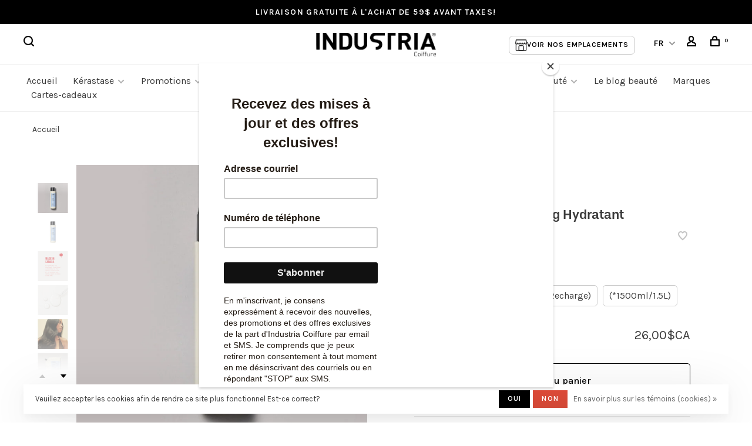

--- FILE ---
content_type: text/html;charset=utf-8
request_url: https://www.industriacoiffure.ca/fc/ag-xtramoist-shampooing-hydratant.html
body_size: 18960
content:
<!DOCTYPE html>
<html lang="fc">
 <head>
 <meta name="google-site-verification" content="D9aortLkn0DzFYW60aWIC3jr43DGAujiJSb2ryslYSs" />
   
   
  
  
 <meta charset="utf-8"/>
<!-- [START] 'blocks/head.rain' -->
<!--

  (c) 2008-2026 Lightspeed Netherlands B.V.
  http://www.lightspeedhq.com
  Generated: 22-01-2026 @ 16:20:14

-->
<link rel="canonical" href="https://www.industriacoiffure.ca/fc/ag-xtramoist-shampooing-hydratant.html"/>
<link rel="alternate" href="https://www.industriacoiffure.ca/fc/index.rss" type="application/rss+xml" title="Nouveaux produits"/>
<link href="https://cdn.shoplightspeed.com/assets/cookielaw.css?2025-02-20" rel="stylesheet" type="text/css"/>
<meta name="robots" content="noodp,noydir"/>
<meta name="google-site-verification" content="v9rn3EHkbcrZhwfWv-gaoNx4PUQP54p7uOTczktLCus"/>
<meta name="google-site-verification" content="Ri1zc9X2uLhOxLZT3C4ihodMrFRTUTtopTD6dPBqW8s"/>
<meta name="google-site-verification" content="&lt;meta name=&quot;p:domain_verify&quot; content=&quot;5869b90fe9c0d140a3059d4721fd652f&quot;/&gt;"/>
<meta property="og:url" content="https://www.industriacoiffure.ca/fc/ag-xtramoist-shampooing-hydratant.html?source=facebook"/>
<meta property="og:site_name" content="INDUSTRIA Coiffure | Boutique"/>
<meta property="og:title" content="AG | Xtramoist | Shampooing Hydratant"/>
<meta property="og:description" content="Le shampooing AG Xtramoist nettoie en douceur tout en apportant une hydratation intense aux cheveux secs et déshydratés. "/>
<meta property="og:image" content="https://cdn.shoplightspeed.com/shops/641699/files/69940299/ag-care-xtramoist-shampooing-hydratant.jpg"/>
<script src="https://www.powr.io/powr.js?external-type=lightspeed"></script>
<script>
(function(w,d,s,l,i){w[l]=w[l]||[];w[l].push({'gtm.start':
new Date().getTime(),event:'gtm.js'});var f=d.getElementsByTagName(s)[0],
j=d.createElement(s),dl=l!='dataLayer'?'&l='+l:'';j.async=true;j.src=
'https://www.googletagmanager.com/gtm.js?id='+i+dl;f.parentNode.insertBefore(j,f);
})(window,document,'script','dataLayer','GTM-W8368WB');
</script>
<!--[if lt IE 9]>
<script src="https://cdn.shoplightspeed.com/assets/html5shiv.js?2025-02-20"></script>
<![endif]-->
<!-- [END] 'blocks/head.rain' -->
  
  
  
  <meta property="og:title" content="Xtramoist | Shampooing Hydratant"/>
 <meta property="og:image" content="https://cdn.shoplightspeed.com/shops/641699/files/69940299/image.jpg"/> <meta property="og:url" content="https://www.industriacoiffure.ca/fc/ag-xtramoist-shampooing-hydratant.html"/>
 <meta property="og:description" content="Shampooing qui scelle l&#039;hydratation et donne de l&#039;élasticité sans sulfate."/> <meta property="product:brand" content="AG | CARE">  <meta property="product:condition" content="new">
 <meta property="product:price:amount" content="26.00">
 <meta property="product:price:currency" content="CAD">
   <title>AG | Xtramoist | Shampooing Hydratant - INDUSTRIA Coiffure | Boutique</title>
 <meta name="description" content="Le shampooing AG Xtramoist nettoie en douceur tout en apportant une hydratation intense aux cheveux secs et déshydratés. " />
 <meta name="keywords" content="shampooing hydratant, cheveux secs, AG Xtramoist, shampooing nourrissant, soin lavant doux, shampooing sans sulfates, cheveux brillants" />
 <meta http-equiv="X-UA-Compatible" content="ie=edge">
 <meta name="apple-mobile-web-app-capable" content="yes">
 <meta name="apple-mobile-web-app-status-bar-style" content="black">
 <meta name="viewport" content="width=device-width, initial-scale=1, maximum-scale=1, user-scalable=0"/>
 
  <link rel="shortcut icon" href="https://cdn.shoplightspeed.com/shops/641699/themes/18789/v/999194/assets/favicon.ico?20240910201914" type="image/x-icon" />
 
 <link rel="preconnect" href="https://fonts.googleapis.com">
<link rel="preconnect" href="https://fonts.gstatic.com" crossorigin>
<link href='//fonts.googleapis.com/css?family=Karla:400,400i,300,500,600,700,700i,800,900&display=swap' rel='stylesheet' type='text/css'>
   
 <link rel="preload" as="font" type="font/woff2" crossorigin href="https://cdn.shoplightspeed.com/shops/641699/themes/18789/assets/nucleo-mini.woff2?20260119212937"/>
 
 <link rel='preload' as='style' href="https://cdn.shoplightspeed.com/assets/gui-2-0.css?2025-02-20" />
 <link rel="stylesheet" href="https://cdn.shoplightspeed.com/assets/gui-2-0.css?2025-02-20" />
 
 <link rel='preload' as='style' href="https://cdn.shoplightspeed.com/assets/gui-responsive-2-0.css?2025-02-20" /> 
 <link rel="stylesheet" href="https://cdn.shoplightspeed.com/assets/gui-responsive-2-0.css?2025-02-20" /> 
 
 <link rel="preload" as="style" href="https://cdn.shoplightspeed.com/shops/641699/themes/18789/assets/style.css?20260119212937">
 <link rel="stylesheet" href="https://cdn.shoplightspeed.com/shops/641699/themes/18789/assets/style.css?20260119212937">
 
 <link rel="preload" as="style" href="https://cdn.shoplightspeed.com/shops/641699/themes/18789/assets/settings.css?20260119212937">
 <link rel="stylesheet" href="https://cdn.shoplightspeed.com/shops/641699/themes/18789/assets/settings.css?20260119212937" />
 
 <link rel="preload" as="style" href="https://cdn.shoplightspeed.com/shops/641699/themes/18789/assets/custom.css?20260119212937">
 <link rel="stylesheet" href="https://cdn.shoplightspeed.com/shops/641699/themes/18789/assets/custom.css?20260119212937" />
 
 <link rel="preload" as="script" href="//ajax.googleapis.com/ajax/libs/jquery/3.0.0/jquery.min.js">
 <script src="//ajax.googleapis.com/ajax/libs/jquery/3.0.0/jquery.min.js"></script>
 <script>
 	if( !window.jQuery ) document.write('<script src="https://cdn.shoplightspeed.com/shops/641699/themes/18789/assets/jquery-3.0.0.min.js?20260119212937"><\/script>');
 </script>
 
 <link rel="preload" as="script" href="//cdn.jsdelivr.net/npm/js-cookie@2/src/js.cookie.min.js">
 <script src="//cdn.jsdelivr.net/npm/js-cookie@2/src/js.cookie.min.js"></script>
 
 <link rel="preload" as="script" href="https://cdn.shoplightspeed.com/assets/gui.js?2025-02-20">
 <script src="https://cdn.shoplightspeed.com/assets/gui.js?2025-02-20"></script>
 
 <link rel="preload" as="script" href="https://cdn.shoplightspeed.com/assets/gui-responsive-2-0.js?2025-02-20">
 <script src="https://cdn.shoplightspeed.com/assets/gui-responsive-2-0.js?2025-02-20"></script>
 
 <link rel="preload" as="script" href="https://cdn.shoplightspeed.com/shops/641699/themes/18789/assets/scripts-min.js?20260119212937">
 <script src="https://cdn.shoplightspeed.com/shops/641699/themes/18789/assets/scripts-min.js?20260119212937"></script>
 
 <link rel="preconnect" href="https://ajax.googleapis.com">
		<link rel="preconnect" href="https://cdn.webshopapp.com/">
		<link rel="preconnect" href="https://cdn.webshopapp.com/">	
		<link rel="preconnect" href="https://fonts.googleapis.com">
		<link rel="preconnect" href="https://fonts.gstatic.com" crossorigin>
		<link rel="dns-prefetch" href="https://ajax.googleapis.com">
		<link rel="dns-prefetch" href="https://cdn.webshopapp.com/">
		<link rel="dns-prefetch" href="https://cdn.webshopapp.com/">	
		<link rel="dns-prefetch" href="https://fonts.googleapis.com">
		<link rel="dns-prefetch" href="https://fonts.gstatic.com" crossorigin>
 
    
  
  
   
   
   
<!-----------------Adobe fonts------------------------ -->
   <link rel="stylesheet" href="https://use.typekit.net/hgy5zyq.css">
<!-----------------End Adobe fonts------------------------ -->
   
 </head>
 <body class=" navigation-uppercase site-width-large product-images-format-landscape title-mode-left product-title-mode-left price-per-unit page-ag-%7C-xtramoist-%7C-shampooing-hydratant">
 
   
   
   
  
 <div class="page-content">
 
       
   	
    
     			  			  
  
     
     
 <script>
 var product_image_size = '946x712x2',
 product_image_size_mobile = '440x330x2',
 product_image_thumb = '176x132x2',
 product_in_stock_label = 'En stock',
 product_backorder_label = 'Livraison différée',
 		product_out_of_stock_label = 'En rupture de stock',
 product_multiple_variant_label = 'View all product options',
 show_variant_picker = 1,
 display_variant_picker_on = 'all',
 show_newsletter_promo_popup = 0,
 newsletter_promo_delay = '10000',
 newsletter_promo_hide_until = '7',
 notification_bar_hide_until = '1',
 		currency_format = 'C$',
   shop_lang = 'fc',
 number_format = '0,0.00',
 		shop_url = 'https://www.industriacoiffure.ca/fc/',
 shop_id = '641699',
 	readmore = 'Lire plus';
 	search_url = "https://www.industriacoiffure.ca/fc/search/",
  static_url = 'https://cdn.shoplightspeed.com/shops/641699/',
 search_empty = 'Aucun produit n’a été trouvé',
 view_all_results = 'Afficher tous les résultats',
 	priceStatus = 'enabled',
     mobileDevice = false;
 	</script>
			
 
<div class="mobile-nav-overlay"></div>

	<div class="top-bar">Livraison GRATUITE à l'achat de 59$  avant taxes!</div>

<div class="header-wrapper">
<div class="header-sticky-placeholder"></div>

<header class="site-header site-header-md mega-menu-header menu-bottom-layout menu-bottom-layout-center header-sticky has-search-bar">
  <div class="site-header-main-wrapper">
        
    	    		<nav class="secondary-nav nav-style secondary-nav-left">
                    
          <div class="search-header search-header-collapse">
            <form action="https://www.industriacoiffure.ca/fc/search/" method="get" id="searchForm" class="ajax-enabled">
              <input type="text" name="q" autocomplete="off" value="" placeholder="Rechercher un produit">
              <a href="#" class="button button-sm" onclick="$('#searchForm').submit()"><span class="nc-icon-mini ui-1_zoom"></span><span class="nc-icon-mini loader_circle-04 spin"></span></a>
              <a href="#" class="search-close" title="Fermer"><span class="nc-icon-mini ui-1_simple-remove"></span></a>
              <div class="search-results"></div>
            </form>
          </div>
          
          <ul>
            <li class="search-trigger-item">
              <a href="#" title="Rechercher" class="search-trigger"><span class="nc-icon-mini ui-1_zoom"></span></a>
            </li>
          </ul>
                  </nav>
    	    
    <a href="https://www.industriacoiffure.ca/fc/" class="logo logo-md logo-center">
              <img src="https://cdn.shoplightspeed.com/shops/641699/themes/18789/v/999192/assets/logo.png?20240910201832" alt="INDUSTRIA Coiffure | Boutique" class="logo-image">
                </a>

        
    
    <nav class="secondary-nav nav-style">
      <ul>
        
                
                
        
        <li><a href=https://www.industriacoiffure.ca/fc/emplacements/ class="see-our-location-button-custom disable-hide-on-desktop">
          
          <svg width="20" height="20" viewBox="0 0 28 27" fill="none" xmlns="http://www.w3.org/2000/svg">
<path d="M26.037 10.6299V24.9368C26.037 25.5421 25.5211 26.0373 24.8906 26.0373H3.10928C2.47876 26.0373 1.96289 25.5421 1.96289 24.9368V10.6299" stroke="#292928" stroke-width="2" stroke-linecap="round" stroke-linejoin="round"/>
<path d="M1 8.22222L2.29999 1H25.7L27 8.22222C27 9.5463 25.8357 10.6296 24.4 10.6296C22.9644 10.6296 21.8 9.5463 21.8 8.22222C21.8 9.5463 20.6356 10.6296 19.2 10.6296C17.7643 10.6296 16.6 9.5463 16.6 8.22222C16.6 9.5463 15.4357 10.6296 14 10.6296C12.5643 10.6296 11.4 9.5463 11.4 8.22222C11.4 9.5463 10.2357 10.6296 8.80003 10.6296C7.36438 10.6296 6.20001 9.5463 6.20001 8.22222C6.20001 9.5463 5.03564 10.6296 3.59999 10.6296C2.16433 10.6296 1 9.5463 1 8.22222Z" stroke="#292928" stroke-width="2" stroke-linecap="round" stroke-linejoin="round"/>
<path d="M11.057 14.4814H16.9418C18.2365 14.4814 19.2957 15.5214 19.2957 16.7926V26.037H8.70312V16.7926C8.70312 15.5214 9.76238 14.4814 11.057 14.4814Z" stroke="#292928" stroke-width="2" stroke-linecap="round" stroke-linejoin="round"/>
</svg>
          
Voir nos emplacements</a></li>
        
        
        
        
          <li><a href=https://www.industriacoiffure.ca/fc/emplacements/ class="see-our-location-button-custom disable-hide-on-mobile">
          
          <svg width="22" height="22" viewBox="0 0 28 27" fill="none" xmlns="http://www.w3.org/2000/svg">
<path d="M26.037 10.6299V24.9368C26.037 25.5421 25.5211 26.0373 24.8906 26.0373H3.10928C2.47876 26.0373 1.96289 25.5421 1.96289 24.9368V10.6299" stroke="#292928" stroke-width="2" stroke-linecap="round" stroke-linejoin="round"/>
<path d="M1 8.22222L2.29999 1H25.7L27 8.22222C27 9.5463 25.8357 10.6296 24.4 10.6296C22.9644 10.6296 21.8 9.5463 21.8 8.22222C21.8 9.5463 20.6356 10.6296 19.2 10.6296C17.7643 10.6296 16.6 9.5463 16.6 8.22222C16.6 9.5463 15.4357 10.6296 14 10.6296C12.5643 10.6296 11.4 9.5463 11.4 8.22222C11.4 9.5463 10.2357 10.6296 8.80003 10.6296C7.36438 10.6296 6.20001 9.5463 6.20001 8.22222C6.20001 9.5463 5.03564 10.6296 3.59999 10.6296C2.16433 10.6296 1 9.5463 1 8.22222Z" stroke="#292928" stroke-width="2" stroke-linecap="round" stroke-linejoin="round"/>
<path d="M11.057 14.4814H16.9418C18.2365 14.4814 19.2957 15.5214 19.2957 16.7926V26.037H8.70312V16.7926C8.70312 15.5214 9.76238 14.4814 11.057 14.4814Z" stroke="#292928" stroke-width="2" stroke-linecap="round" stroke-linejoin="round"/>
</svg></a></li>
        
        
        
       
                  
<li class="menu-item-desktop-only has-child all-caps">
 <a href="#">FR</a>
 <ul>
  <li><a href="https://www.industriacoiffure.ca/us/go/product/63738728">EN</a></li>
  <li><a href="https://www.industriacoiffure.ca/fc/go/product/63738728">FR</a></li>
  </ul>
</li>
        
        <li class="menu-item-desktop-only menu-item-account">
                    <a href="#" title="Compte" data-featherlight="#loginModal" data-featherlight-variant="featherlight-login"><span class="nc-icon-mini users_single-body"></span></a>
                  </li>

        
        
        <li>
          <a href="#" title="Panier" class="cart-trigger"><span class="nc-icon-mini shopping_bag-20"></span><sup>0</sup></a>
        </li>

                
      </ul>
      
      
      <a class="burger" title="Menu">
        <span></span>
      </a>

    </nav>
  </div>
  
    	<div class="main-nav-wrapper">
      <nav class="main-nav nav-style">
  <ul>

        	
    
            <li class="">
        <a href="https://www.industriacoiffure.ca/fc/" title="Accueil">
          Accueil
        </a>
      </li>
      
            	
    
                  <li style='' class="menu-item-category-3498736 has-child">
        <a   href="https://www.industriacoiffure.ca/fc/kerastase/">Kérastase</a>
        <button class="mobile-menu-subopen"><span class="nc-icon-mini arrows-3_small-down"></span></button>                <ul class="">
                              
          
          
            <li class="subsubitem">
              <a class="underline-hover" href="https://www.industriacoiffure.ca/fc/kerastase/bains-500ml-169oz-recharges-ecologiques/" title="Bains (500ml/16.9oz) &amp; Recharges Écologiques">Bains (500ml/16.9oz) &amp; Recharges Écologiques</a>
                                        </li>
          
          
          
                    
          
          
            <li class="subsubitem">
              <a class="underline-hover" href="https://www.industriacoiffure.ca/fc/kerastase/routines-capillaires-a-10/" title="Routines Capillaires à 10%">Routines Capillaires à 10%</a>
                                        </li>
          
          
          
                    
          
          
            <li class="subsubitem">
              <a class="underline-hover" href="https://www.industriacoiffure.ca/fc/kerastase/premiere/" title="Première">Première</a>
                                        </li>
          
          
          
                  </ul>
              </li>
            <li style='' class="menu-item-category-3347411 has-child">
        <a   href="https://www.industriacoiffure.ca/fc/promotions/">Promotions</a>
        <button class="mobile-menu-subopen"><span class="nc-icon-mini arrows-3_small-down"></span></button>                <ul class="">
                              
          
          
            <li class="subsubitem">
              <a class="underline-hover" href="https://www.industriacoiffure.ca/fc/promotions/derniere-chance/" title="❉ Dernière chance ">❉ Dernière chance </a>
                                        </li>
          
          
          
                  </ul>
              </li>
            <li style='' class="menu-item-category-2604951 has-child">
        <a   href="https://www.industriacoiffure.ca/fc/soin-du-cheveux/">Soin du cheveux</a>
        <button class="mobile-menu-subopen"><span class="nc-icon-mini arrows-3_small-down"></span></button>                <ul class="">
                              
          
          
            <li class="subsubitem">
              <a class="underline-hover" href="https://www.industriacoiffure.ca/fc/soin-du-cheveux/accessoires-pour-cheveux/" title="Accessoires pour Cheveux">Accessoires pour Cheveux</a>
                                        </li>
          
          
          
                    
          
          
            <li class="subsubitem">
              <a class="underline-hover" href="https://www.industriacoiffure.ca/fc/soin-du-cheveux/ensembles-coffrets-routines/" title="Ensembles | Coffrets | Routines">Ensembles | Coffrets | Routines</a>
                                        </li>
          
          
          
                    
          
          
            <li class="subsubitem has-child">
              <a class="underline-hover" href="https://www.industriacoiffure.ca/fc/soin-du-cheveux/shampooings/" title="Shampooings">Shampooings</a>
              <button class="mobile-menu-subopen"><span class="nc-icon-mini arrows-3_small-down"></span></button>                   <ul class="">
                                  <li class="subsubitem">
                    <a class="underline-hover" href="https://www.industriacoiffure.ca/fc/soin-du-cheveux/shampooings/shampooings-secs/" title="Shampooings Secs">Shampooings Secs</a>
                  </li>
                                  <li class="subsubitem">
                    <a class="underline-hover" href="https://www.industriacoiffure.ca/fc/soin-du-cheveux/shampooings/exfoliants/" title="Exfoliants">Exfoliants</a>
                  </li>
                              </ul>

                          </li>
          
          
          
                    
          
          
            <li class="subsubitem has-child">
              <a class="underline-hover" href="https://www.industriacoiffure.ca/fc/soin-du-cheveux/revitalisants/" title="Revitalisants">Revitalisants</a>
              <button class="mobile-menu-subopen"><span class="nc-icon-mini arrows-3_small-down"></span></button>                   <ul class="">
                                  <li class="subsubitem">
                    <a class="underline-hover" href="https://www.industriacoiffure.ca/fc/soin-du-cheveux/revitalisants/revitalisants-sans-rincage/" title="Revitalisants Sans-Rinçage">Revitalisants Sans-Rinçage</a>
                  </li>
                              </ul>

                          </li>
          
          
          
                    
          
          
            <li class="subsubitem has-child">
              <a class="underline-hover" href="https://www.industriacoiffure.ca/fc/soin-du-cheveux/traitements/" title="Traitements">Traitements</a>
              <button class="mobile-menu-subopen"><span class="nc-icon-mini arrows-3_small-down"></span></button>                   <ul class="">
                                  <li class="subsubitem">
                    <a class="underline-hover" href="https://www.industriacoiffure.ca/fc/soin-du-cheveux/traitements/chute-de-cheveux-clairsemes/" title="Chute de Cheveux | Clairsemés">Chute de Cheveux | Clairsemés</a>
                  </li>
                                  <li class="subsubitem">
                    <a class="underline-hover" href="https://www.industriacoiffure.ca/fc/soin-du-cheveux/traitements/huiles-serums/" title="Huiles &amp; Sérums">Huiles &amp; Sérums</a>
                  </li>
                                  <li class="subsubitem">
                    <a class="underline-hover" href="https://www.industriacoiffure.ca/fc/soin-du-cheveux/traitements/masques/" title="Masques">Masques</a>
                  </li>
                                  <li class="subsubitem">
                    <a class="underline-hover" href="https://www.industriacoiffure.ca/fc/soin-du-cheveux/traitements/traitements-sans-rincage/" title="Traitements Sans-Rinçage">Traitements Sans-Rinçage</a>
                  </li>
                              </ul>

                          </li>
          
          
          
                    
          
          
            <li class="subsubitem has-child">
              <a class="underline-hover" href="https://www.industriacoiffure.ca/fc/soin-du-cheveux/produits-coiffants/" title="Produits Coiffants">Produits Coiffants</a>
              <button class="mobile-menu-subopen"><span class="nc-icon-mini arrows-3_small-down"></span></button>                   <ul class="">
                                  <li class="subsubitem">
                    <a class="underline-hover" href="https://www.industriacoiffure.ca/fc/soin-du-cheveux/produits-coiffants/volume-texture/" title="Volume | Texture">Volume | Texture</a>
                  </li>
                                  <li class="subsubitem">
                    <a class="underline-hover" href="https://www.industriacoiffure.ca/fc/soin-du-cheveux/produits-coiffants/protecteurs-thermiques/" title="Protecteurs Thermiques">Protecteurs Thermiques</a>
                  </li>
                                  <li class="subsubitem">
                    <a class="underline-hover" href="https://www.industriacoiffure.ca/fc/soin-du-cheveux/produits-coiffants/pour-boucles/" title="Pour Boucles">Pour Boucles</a>
                  </li>
                                  <li class="subsubitem">
                    <a class="underline-hover" href="https://www.industriacoiffure.ca/fc/soin-du-cheveux/produits-coiffants/lisser/" title="Lisser ">Lisser </a>
                  </li>
                                  <li class="subsubitem">
                    <a class="underline-hover" href="https://www.industriacoiffure.ca/fc/soin-du-cheveux/produits-coiffants/fixatifs/" title="Fixatifs">Fixatifs</a>
                  </li>
                                  <li class="subsubitem">
                    <a class="underline-hover" href="https://www.industriacoiffure.ca/fc/soin-du-cheveux/produits-coiffants/pates-gels-cires-pommades/" title="Pâtes | Gels | Cires | Pommades">Pâtes | Gels | Cires | Pommades</a>
                  </li>
                                  <li class="subsubitem">
                    <a class="underline-hover" href="https://www.industriacoiffure.ca/fc/soin-du-cheveux/produits-coiffants/brillance/" title="Brillance">Brillance</a>
                  </li>
                              </ul>

                          </li>
          
          
          
                    
          
          
            <li class="subsubitem has-child">
              <a class="underline-hover" href="https://www.industriacoiffure.ca/fc/soin-du-cheveux/produits-pigmentes/" title="Produits Pigmentés">Produits Pigmentés</a>
              <button class="mobile-menu-subopen"><span class="nc-icon-mini arrows-3_small-down"></span></button>                   <ul class="">
                                  <li class="subsubitem">
                    <a class="underline-hover" href="https://www.industriacoiffure.ca/fc/soin-du-cheveux/produits-pigmentes/retouches-instantanees/" title="Retouches Instantanées">Retouches Instantanées</a>
                  </li>
                                  <li class="subsubitem">
                    <a class="underline-hover" href="https://www.industriacoiffure.ca/fc/soin-du-cheveux/produits-pigmentes/shampooings/" title="Shampooings">Shampooings</a>
                  </li>
                                  <li class="subsubitem">
                    <a class="underline-hover" href="https://www.industriacoiffure.ca/fc/soin-du-cheveux/produits-pigmentes/revitalisants-traitements/" title="Revitalisants &amp; Traitements">Revitalisants &amp; Traitements</a>
                  </li>
                              </ul>

                          </li>
          
          
          
                    
          
          
            <li class="subsubitem">
              <a class="underline-hover" href="https://www.industriacoiffure.ca/fc/soin-du-cheveux/produits-solaires/" title="Produits Solaires">Produits Solaires</a>
                                        </li>
          
          
          
                  </ul>
              </li>
            <li style='' class="menu-item-category-2605815 has-child">
        <a   href="https://www.industriacoiffure.ca/fc/coloration/">Coloration</a>
        <button class="mobile-menu-subopen"><span class="nc-icon-mini arrows-3_small-down"></span></button>                <ul class="">
                              
          
          
            <li class="subsubitem">
              <a class="underline-hover" href="https://www.industriacoiffure.ca/fc/coloration/coloration-semi-permanentes-nuanceurs/" title="Coloration Semi-Permanentes &amp; Nuanceurs">Coloration Semi-Permanentes &amp; Nuanceurs</a>
                                        </li>
          
          
          
                    
          
          
            <li class="subsubitem">
              <a class="underline-hover" href="https://www.industriacoiffure.ca/fc/coloration/coloration-permanentes/" title="Coloration Permanentes">Coloration Permanentes</a>
                                        </li>
          
          
          
                    
          
          
            <li class="subsubitem">
              <a class="underline-hover" href="https://www.industriacoiffure.ca/fc/coloration/oxydants-decolorants/" title="Oxydants &amp; Décolorants">Oxydants &amp; Décolorants</a>
                                        </li>
          
          
          
                    
          
          
            <li class="subsubitem">
              <a class="underline-hover" href="https://www.industriacoiffure.ca/fc/coloration/accessoires-de-coloration/" title="Accessoires de Coloration">Accessoires de Coloration</a>
                                        </li>
          
          
          
                  </ul>
              </li>
            <li style='' class="menu-item-category-2604945 has-child">
        <a   href="https://www.industriacoiffure.ca/fc/outils/">Outils</a>
        <button class="mobile-menu-subopen"><span class="nc-icon-mini arrows-3_small-down"></span></button>                <ul class="">
                              
          
          
            <li class="subsubitem has-child">
              <a class="underline-hover" href="https://www.industriacoiffure.ca/fc/outils/fers/" title="Fers">Fers</a>
              <button class="mobile-menu-subopen"><span class="nc-icon-mini arrows-3_small-down"></span></button>                   <ul class="">
                                  <li class="subsubitem">
                    <a class="underline-hover" href="https://www.industriacoiffure.ca/fc/outils/fers/fers-a-friser/" title="Fers à Friser">Fers à Friser</a>
                  </li>
                                  <li class="subsubitem">
                    <a class="underline-hover" href="https://www.industriacoiffure.ca/fc/outils/fers/fers-a-lisser/" title="Fers à Lisser">Fers à Lisser</a>
                  </li>
                                  <li class="subsubitem">
                    <a class="underline-hover" href="https://www.industriacoiffure.ca/fc/outils/fers/fers-a-onduler/" title="Fers à Onduler">Fers à Onduler</a>
                  </li>
                              </ul>

                          </li>
          
          
          
                    
          
          
            <li class="subsubitem has-child">
              <a class="underline-hover" href="https://www.industriacoiffure.ca/fc/outils/sechoirs-diffuseurs/" title="Séchoirs &amp; Diffuseurs">Séchoirs &amp; Diffuseurs</a>
              <button class="mobile-menu-subopen"><span class="nc-icon-mini arrows-3_small-down"></span></button>                   <ul class="">
                                  <li class="subsubitem">
                    <a class="underline-hover" href="https://www.industriacoiffure.ca/fc/outils/sechoirs-diffuseurs/sechoirs/" title="Séchoirs">Séchoirs</a>
                  </li>
                                  <li class="subsubitem">
                    <a class="underline-hover" href="https://www.industriacoiffure.ca/fc/outils/sechoirs-diffuseurs/diffuseurs/" title="Diffuseurs">Diffuseurs</a>
                  </li>
                              </ul>

                          </li>
          
          
          
                    
          
          
            <li class="subsubitem has-child">
              <a class="underline-hover" href="https://www.industriacoiffure.ca/fc/outils/brosses/" title="Brosses">Brosses</a>
              <button class="mobile-menu-subopen"><span class="nc-icon-mini arrows-3_small-down"></span></button>                   <ul class="">
                                  <li class="subsubitem">
                    <a class="underline-hover" href="https://www.industriacoiffure.ca/fc/outils/brosses/brosses-sechoirs/" title="Brosses Séchoirs">Brosses Séchoirs</a>
                  </li>
                                  <li class="subsubitem">
                    <a class="underline-hover" href="https://www.industriacoiffure.ca/fc/outils/brosses/brosses-chauffantes/" title="Brosses Chauffantes">Brosses Chauffantes</a>
                  </li>
                                  <li class="subsubitem">
                    <a class="underline-hover" href="https://www.industriacoiffure.ca/fc/outils/brosses/brosses-lissantes/" title="Brosses Lissantes">Brosses Lissantes</a>
                  </li>
                                  <li class="subsubitem">
                    <a class="underline-hover" href="https://www.industriacoiffure.ca/fc/outils/brosses/peignes/" title="Peignes">Peignes</a>
                  </li>
                              </ul>

                          </li>
          
          
          
                    
          
          
            <li class="subsubitem has-child">
              <a class="underline-hover" href="https://www.industriacoiffure.ca/fc/outils/tondeuses-rasoirs/" title="Tondeuses &amp; Rasoirs">Tondeuses &amp; Rasoirs</a>
              <button class="mobile-menu-subopen"><span class="nc-icon-mini arrows-3_small-down"></span></button>                   <ul class="">
                                  <li class="subsubitem">
                    <a class="underline-hover" href="https://www.industriacoiffure.ca/fc/outils/tondeuses-rasoirs/tondeuses-pour-cheveux/" title="Tondeuses pour cheveux">Tondeuses pour cheveux</a>
                  </li>
                                  <li class="subsubitem">
                    <a class="underline-hover" href="https://www.industriacoiffure.ca/fc/outils/tondeuses-rasoirs/tondeuses-de-finition-precision/" title="Tondeuses de Finition &amp; Précision">Tondeuses de Finition &amp; Précision</a>
                  </li>
                              </ul>

                          </li>
          
          
          
                    
          
          
            <li class="subsubitem">
              <a class="underline-hover" href="https://www.industriacoiffure.ca/fc/outils/ciseaux/" title="Ciseaux">Ciseaux</a>
                                        </li>
          
          
          
                    
          
          
            <li class="subsubitem">
              <a class="underline-hover" href="https://www.industriacoiffure.ca/fc/outils/rouleaux-pour-mise-en-plis/" title="Rouleaux pour Mise en Plis">Rouleaux pour Mise en Plis</a>
                                        </li>
          
          
          
                    
          
          
            <li class="subsubitem">
              <a class="underline-hover" href="https://www.industriacoiffure.ca/fc/outils/accessoires-pour-outils/" title="Accessoires pour Outils">Accessoires pour Outils</a>
                                        </li>
          
          
          
                    
          
          
            <li class="subsubitem">
              <a class="underline-hover" href="https://www.industriacoiffure.ca/fc/outils/equipements-accessoires-salon/" title="Équipements &amp; Accessoires Salon">Équipements &amp; Accessoires Salon</a>
                                        </li>
          
          
          
                  </ul>
              </li>
            <li style='' class="menu-item-category-2605920 has-child">
        <a   href="https://www.industriacoiffure.ca/fc/hommes/">Hommes</a>
        <button class="mobile-menu-subopen"><span class="nc-icon-mini arrows-3_small-down"></span></button>                <ul class="">
                              
          
          
            <li class="subsubitem">
              <a class="underline-hover" href="https://www.industriacoiffure.ca/fc/hommes/cheveux/" title="Cheveux">Cheveux</a>
                                        </li>
          
          
          
                    
          
          
            <li class="subsubitem">
              <a class="underline-hover" href="https://www.industriacoiffure.ca/fc/hommes/barbe-rasage/" title="Barbe &amp; Rasage">Barbe &amp; Rasage</a>
                                        </li>
          
          
          
                    
          
          
            <li class="subsubitem">
              <a class="underline-hover" href="https://www.industriacoiffure.ca/fc/hommes/visage-corps/" title="Visage &amp; Corps">Visage &amp; Corps</a>
                                        </li>
          
          
          
                  </ul>
              </li>
            <li style='' class="menu-item-category-2604949 has-child">
        <a   href="https://www.industriacoiffure.ca/fc/espace-beaute/">Espace Beauté</a>
        <button class="mobile-menu-subopen"><span class="nc-icon-mini arrows-3_small-down"></span></button>                <ul class="">
                              
          
          
            <li class="subsubitem">
              <a class="underline-hover" href="https://www.industriacoiffure.ca/fc/espace-beaute/soins-de-la-peau/" title="Soins de la Peau">Soins de la Peau</a>
                                        </li>
          
          
          
                    
          
          
            <li class="subsubitem">
              <a class="underline-hover" href="https://www.industriacoiffure.ca/fc/espace-beaute/maquillage-accessoires/" title="Maquillage &amp; Accessoires">Maquillage &amp; Accessoires</a>
                                        </li>
          
          
          
                    
          
          
            <li class="subsubitem has-child">
              <a class="underline-hover" href="https://www.industriacoiffure.ca/fc/espace-beaute/parfums/" title="Parfums">Parfums</a>
              <button class="mobile-menu-subopen"><span class="nc-icon-mini arrows-3_small-down"></span></button>                   <ul class="">
                                  <li class="subsubitem">
                    <a class="underline-hover" href="https://www.industriacoiffure.ca/fc/espace-beaute/parfums/fragrances-cheveux-corps/" title="Fragrances cheveux &amp; corps">Fragrances cheveux &amp; corps</a>
                  </li>
                                  <li class="subsubitem">
                    <a class="underline-hover" href="https://www.industriacoiffure.ca/fc/espace-beaute/parfums/ambiance/" title="Ambiance">Ambiance</a>
                  </li>
                              </ul>

                          </li>
          
          
          
                  </ul>
              </li>
            <li style=' display:none ' class="menu-item-category-3488094 has-child">
        <a   href="https://www.industriacoiffure.ca/fc/emplacements/">Emplacements</a>
        <button class="mobile-menu-subopen"><span class="nc-icon-mini arrows-3_small-down"></span></button>                <ul class="">
                              
          
          
            <li class="subsubitem has-child">
              <a class="underline-hover" href="https://www.industriacoiffure.ca/fc/emplacements/montreal/" title="Montréal">Montréal</a>
              <button class="mobile-menu-subopen"><span class="nc-icon-mini arrows-3_small-down"></span></button>                   <ul class="">
                                  <li class="subsubitem">
                    <a class="underline-hover" href="https://www.industriacoiffure.ca/fc/emplacements/montreal/industria-entrepot-outlet/" title="Industria Entrepôt | Outlet">Industria Entrepôt | Outlet</a>
                  </li>
                                  <li class="subsubitem">
                    <a class="underline-hover" href="https://www.industriacoiffure.ca/fc/emplacements/montreal/boutique-industria-centre-rockland/" title="Boutique Industria Centre Rockland">Boutique Industria Centre Rockland</a>
                  </li>
                                  <li class="subsubitem">
                    <a class="underline-hover" href="https://www.industriacoiffure.ca/fc/emplacements/montreal/industria-coiffure-fairview-pointe-claire/" title="Industria Coiffure Fairview Pointe Claire">Industria Coiffure Fairview Pointe Claire</a>
                  </li>
                                  <li class="subsubitem">
                    <a class="underline-hover" href="https://www.industriacoiffure.ca/fc/emplacements/montreal/industria-coiffure-place-ville-marie/" title="Industria Coiffure Place Ville-Marie">Industria Coiffure Place Ville-Marie</a>
                  </li>
                                  <li class="subsubitem">
                    <a class="underline-hover" href="https://www.industriacoiffure.ca/fc/emplacements/montreal/industria-coiffure-place-alexis-nihon/" title="Industria Coiffure Place Alexis-Nihon">Industria Coiffure Place Alexis-Nihon</a>
                  </li>
                                  <li class="subsubitem">
                    <a class="underline-hover" href="https://www.industriacoiffure.ca/fc/emplacements/montreal/boutique-industria-royalmount/" title="Boutique Industria Royalmount">Boutique Industria Royalmount</a>
                  </li>
                              </ul>

                          </li>
          
          
          
                    
          
          
            <li class="subsubitem has-child">
              <a class="underline-hover" href="https://www.industriacoiffure.ca/fc/emplacements/laval/" title="Laval">Laval</a>
              <button class="mobile-menu-subopen"><span class="nc-icon-mini arrows-3_small-down"></span></button>                   <ul class="">
                                  <li class="subsubitem">
                    <a class="underline-hover" href="https://www.industriacoiffure.ca/fc/emplacements/laval/industria-coiffure-carrefour-laval/" title="Industria Coiffure Carrefour Laval">Industria Coiffure Carrefour Laval</a>
                  </li>
                                  <li class="subsubitem">
                    <a class="underline-hover" href="https://www.industriacoiffure.ca/fc/emplacements/laval/boutique-industria-carrefour-laval/" title="Boutique Industria Carrefour Laval">Boutique Industria Carrefour Laval</a>
                  </li>
                              </ul>

                          </li>
          
          
          
                    
          
          
            <li class="subsubitem">
              <a class="underline-hover" href="https://www.industriacoiffure.ca/fc/emplacements/boutique-industria-premium-outlet-mirabel/" title=" Boutique Industria Premium Outlet Mirabel"> Boutique Industria Premium Outlet Mirabel</a>
                                        </li>
          
          
          
                    
          
          
            <li class="subsubitem has-child">
              <a class="underline-hover" href="https://www.industriacoiffure.ca/fc/emplacements/rive-nord/" title="Rive-nord">Rive-nord</a>
              <button class="mobile-menu-subopen"><span class="nc-icon-mini arrows-3_small-down"></span></button>                   <ul class="">
                                  <li class="subsubitem">
                    <a class="underline-hover" href="https://www.industriacoiffure.ca/fc/emplacements/rive-nord/boutique-industria-place-rosemere/" title="Boutique Industria Place Rosemère">Boutique Industria Place Rosemère</a>
                  </li>
                                  <li class="subsubitem">
                    <a class="underline-hover" href="https://www.industriacoiffure.ca/fc/emplacements/rive-nord/industria-coiffure-galeries-rive-nord/" title="Industria Coiffure Galeries Rive Nord">Industria Coiffure Galeries Rive Nord</a>
                  </li>
                              </ul>

                          </li>
          
          
          
                    
          
          
            <li class="subsubitem has-child">
              <a class="underline-hover" href="https://www.industriacoiffure.ca/fc/emplacements/rive-sud/" title="Rive-sud">Rive-sud</a>
              <button class="mobile-menu-subopen"><span class="nc-icon-mini arrows-3_small-down"></span></button>                   <ul class="">
                                  <li class="subsubitem">
                    <a class="underline-hover" href="https://www.industriacoiffure.ca/fc/emplacements/rive-sud/industria-coiffure-promenades-st-bruno/" title="Industria Coiffure Promenades St-Bruno">Industria Coiffure Promenades St-Bruno</a>
                  </li>
                                  <li class="subsubitem">
                    <a class="underline-hover" href="https://www.industriacoiffure.ca/fc/emplacements/rive-sud/continental-coiffure-promenades-st-bruno/" title="Continental Coiffure Promenades St-Bruno">Continental Coiffure Promenades St-Bruno</a>
                  </li>
                                  <li class="subsubitem">
                    <a class="underline-hover" href="https://www.industriacoiffure.ca/fc/emplacements/rive-sud/boutique-industria-promenade-st-bruno/" title="Boutique Industria Promenade St-Bruno">Boutique Industria Promenade St-Bruno</a>
                  </li>
                                  <li class="subsubitem">
                    <a class="underline-hover" href="https://www.industriacoiffure.ca/fc/emplacements/rive-sud/boutique-continental-place-longueuil/" title="Boutique Continental Place Longueuil">Boutique Continental Place Longueuil</a>
                  </li>
                              </ul>

                          </li>
          
          
          
                    
          
          
            <li class="subsubitem has-child">
              <a class="underline-hover" href="https://www.industriacoiffure.ca/fc/emplacements/estrie/" title="Estrie">Estrie</a>
              <button class="mobile-menu-subopen"><span class="nc-icon-mini arrows-3_small-down"></span></button>                   <ul class="">
                                  <li class="subsubitem">
                    <a class="underline-hover" href="https://www.industriacoiffure.ca/fc/emplacements/estrie/continental-coiffure-carrefour-de-lestrie/" title="Continental Coiffure Carrefour de l&#039;Estrie">Continental Coiffure Carrefour de l&#039;Estrie</a>
                  </li>
                                  <li class="subsubitem">
                    <a class="underline-hover" href="https://www.industriacoiffure.ca/fc/emplacements/estrie/boutique-industria-carrefour-de-lestrie/" title="Boutique Industria Carrefour de l&#039;Estrie">Boutique Industria Carrefour de l&#039;Estrie</a>
                  </li>
                                  <li class="subsubitem">
                    <a class="underline-hover" href="https://www.industriacoiffure.ca/fc/emplacements/estrie/boutique-industria-galeries-orford/" title="Boutique Industria Galeries Orford">Boutique Industria Galeries Orford</a>
                  </li>
                              </ul>

                          </li>
          
          
          
                  </ul>
              </li>
            
            	
    
                  <li class=""><a href="https://www.industriacoiffure.ca/fc/blogs/le-blog-beaute/">Le blog beauté</a></li>
            
            	
    
            <li class="brands-menu-item"><a href="https://www.industriacoiffure.ca/fc/brands/">Marques</a></li>
        <li class="brands-menu-item active"><a href="https://www.industriacoiffure.ca/fc/giftcard/">Cartes-cadeaux</a></li>
            	
    
                  
        

    <li class="menu-item-mobile-only m-t-30">
            <a href="#" title="Account" data-featherlight="#loginModal">Login / Register</a>
          </li>

    
          
<li class="menu-item-mobile-only menu-item-mobile-inline has-child all-caps">
 <a href="#">FR</a>
 <ul>
  <li><a href="https://www.industriacoiffure.ca/us/go/product/63738728">EN</a></li>
  <li><a href="https://www.industriacoiffure.ca/fc/go/product/63738728">FR</a></li>
  </ul>
</li>

  </ul>
</nav>      
        	</div>
    
</header>
  
</div>
   
   
   
 <div itemscope itemtype="http://schema.org/BreadcrumbList">
	<div itemprop="itemListElement" itemscope itemtype="http://schema.org/ListItem">
 <a itemprop="item" href="https://www.industriacoiffure.ca/fc/"><span itemprop="name" content="Home"></span></a>
 <meta itemprop="position" content="1" />
 </div>
  	<div itemprop="itemListElement" itemscope itemtype="http://schema.org/ListItem">
 <a itemprop="item" href="https://www.industriacoiffure.ca/fc/ag-xtramoist-shampooing-hydratant.html"><span itemprop="name" content="Xtramoist | Shampooing Hydratant"></span></a>
 <meta itemprop="position" content="2" />
 </div>
 </div>

<div itemscope itemtype="https://schema.org/Product">
 <meta itemprop="name" content="AG | CARE Xtramoist | Shampooing Hydratant">
 <meta itemprop="url" content="https://www.industriacoiffure.ca/fc/ag-xtramoist-shampooing-hydratant.html">
 <meta itemprop="productID" content="106561345">
 <meta itemprop="brand" content="AG | CARE" /> <meta itemprop="description" content="Shampooing qui scelle l&#039;hydratation et donne de l&#039;élasticité sans sulfate." /> <meta itemprop="image" content="https://cdn.shoplightspeed.com/shops/641699/files/69940299/300x250x2/ag-care-xtramoist-shampooing-hydratant.jpg" /> 
 <meta itemprop="gtin13" content="625336001790" />   <div itemprop="offers" itemscope itemtype="https://schema.org/Offer">
 <meta itemprop="priceCurrency" content="CAD">
 <meta itemprop="price" content="26.00" />
 <meta itemprop="itemCondition" itemtype="https://schema.org/OfferItemCondition" content="https://schema.org/NewCondition"/>
 	 <meta itemprop="availability" content="https://schema.org/InStock"/>
  <meta itemprop="url" content="https://www.industriacoiffure.ca/fc/ag-xtramoist-shampooing-hydratant.html" /> </div>
  </div>
 <div class="cart-sidebar-container">
  <div class="cart-sidebar">
    <button class="cart-sidebar-close" aria-label="Close">✕</button>
    <div class="cart-sidebar-title">
      <h5>Panier</h5>
      <p><span class="item-qty"></span> Articles</p>
    </div>
    
    <div class="cart-sidebar-body">
        
      <div class="no-cart-products">Aucun produit n’a été trouvé...</div>
      
    </div>
    
      </div>
</div> <!-- Login Modal -->
<div class="modal-lighbox login-modal" id="loginModal">
  <div class="row">
    <div class="col-sm-12 m-b-30 login-row">
      <h4>S&#039;identifier</h4>
      <p>Si vous avez un compte, connectez-vous</p>
      <form action="https://www.industriacoiffure.ca/fc/account/loginPost/?return=https%3A%2F%2Fwww.industriacoiffure.ca%2Ffc%2Fag-xtramoist-shampooing-hydratant.html" method="post">
        <input type="hidden" name="key" value="819bdc6519bd10121956bb52c6e68a8d" />
        <div class="form-row">
          <input type="text" name="email" autocomplete="on" placeholder="Adresse courriel" class="required" />
        </div>
        <div class="form-row">
          <input type="password" name="password" autocomplete="on" placeholder="Mot de passe" class="required" />
        </div>
        <div class="">
          <a class="button button-block popup-validation m-b-15" href="javascript:;" title="S&#039;identifier">S&#039;identifier</a>
                  </div>
      </form>
      <p class="m-b-0 m-t-10">Dont have an account? <a href="https://www.industriacoiffure.ca/fc/account/register/" class="bold underline">S&#039;INSCRIRE</a></p>
    </div>
  </div>
  <div class="text-center forgot-password">
    <a class="forgot-pw" href="https://www.industriacoiffure.ca/fc/account/password/">Mot de passe oublié?</a>
  </div>
</div>    
   

    
 <main class="main-content">
  				
			
<div class="container container-lg product-tag-ag product-tag-ag-hydratant product-tag-ag-shampooings">
  
    <div class="product-top-bar">
    <div class="row">
      <div class="col-md-6">
              <!-- Breadcrumbs -->
        <div class="breadcrumbs">
          <a href="https://www.industriacoiffure.ca/fc/" title="Accueil">Accueil</a>
                                        </div>
            </div>
    	    </div>
  </div>
    
  <!-- Single product into -->
  <div class="product-intro">
    <div class="row">
      <div class="col-md-6 stick-it-in-product">
        <div class="product-media">
          
          <div class="product-images" data-pswp-uid="1">
            
                                        <div class="product-image">
                <a href="https://cdn.shoplightspeed.com/shops/641699/files/69940299/image.jpg" data-caption="">
                  <img data-src="https://cdn.shoplightspeed.com/shops/641699/files/69940299/750x2000x3/ag-care-xtramoist-shampooing-hydratant.jpg" data-retina="https://cdn.shoplightspeed.com/shops/641699/files/69940299/1500x4000x3/ag-care-xtramoist-shampooing-hydratant.jpg" data-thumb="https://cdn.shoplightspeed.com/shops/641699/files/69940299/176x132x2/ag-care-xtramoist-shampooing-hydratant.jpg" height="768" width="1024" alt="AG | CARE Xtramoist | Shampooing Hydratant" class="lazy-product-image">
                </a>
              </div>
                            <div class="product-image">
                <a href="https://cdn.shoplightspeed.com/shops/641699/files/69940309/image.jpg" data-caption="">
                  <img data-src="https://cdn.shoplightspeed.com/shops/641699/files/69940309/750x2000x3/ag-care-xtramoist-shampooing-hydratant.jpg" data-retina="https://cdn.shoplightspeed.com/shops/641699/files/69940309/1500x4000x3/ag-care-xtramoist-shampooing-hydratant.jpg" data-thumb="https://cdn.shoplightspeed.com/shops/641699/files/69940309/176x132x2/ag-care-xtramoist-shampooing-hydratant.jpg" height="768" width="1024" alt="AG | CARE Xtramoist | Shampooing Hydratant" class="lazy-product-image">
                </a>
              </div>
                            <div class="product-image">
                <a href="https://cdn.shoplightspeed.com/shops/641699/files/69940300/image.jpg" data-caption="">
                  <img data-src="https://cdn.shoplightspeed.com/shops/641699/files/69940300/750x2000x3/ag-care-xtramoist-shampooing-hydratant.jpg" data-retina="https://cdn.shoplightspeed.com/shops/641699/files/69940300/1500x4000x3/ag-care-xtramoist-shampooing-hydratant.jpg" data-thumb="https://cdn.shoplightspeed.com/shops/641699/files/69940300/176x132x2/ag-care-xtramoist-shampooing-hydratant.jpg" height="768" width="1024" alt="AG | CARE Xtramoist | Shampooing Hydratant" class="lazy-product-image">
                </a>
              </div>
                            <div class="product-image">
                <a href="https://cdn.shoplightspeed.com/shops/641699/files/69940301/image.jpg" data-caption="">
                  <img data-src="https://cdn.shoplightspeed.com/shops/641699/files/69940301/750x2000x3/ag-care-xtramoist-shampooing-hydratant.jpg" data-retina="https://cdn.shoplightspeed.com/shops/641699/files/69940301/1500x4000x3/ag-care-xtramoist-shampooing-hydratant.jpg" data-thumb="https://cdn.shoplightspeed.com/shops/641699/files/69940301/176x132x2/ag-care-xtramoist-shampooing-hydratant.jpg" height="768" width="1024" alt="AG | CARE Xtramoist | Shampooing Hydratant" class="lazy-product-image">
                </a>
              </div>
                            <div class="product-image">
                <a href="https://cdn.shoplightspeed.com/shops/641699/files/69940302/image.jpg" data-caption="">
                  <img data-src="https://cdn.shoplightspeed.com/shops/641699/files/69940302/750x2000x3/ag-care-xtramoist-shampooing-hydratant.jpg" data-retina="https://cdn.shoplightspeed.com/shops/641699/files/69940302/1500x4000x3/ag-care-xtramoist-shampooing-hydratant.jpg" data-thumb="https://cdn.shoplightspeed.com/shops/641699/files/69940302/176x132x2/ag-care-xtramoist-shampooing-hydratant.jpg" height="768" width="1024" alt="AG | CARE Xtramoist | Shampooing Hydratant" class="lazy-product-image">
                </a>
              </div>
                            <div class="product-image">
                <a href="https://cdn.shoplightspeed.com/shops/641699/files/69940303/image.jpg" data-caption="">
                  <img data-src="https://cdn.shoplightspeed.com/shops/641699/files/69940303/750x2000x3/ag-care-xtramoist-shampooing-hydratant.jpg" data-retina="https://cdn.shoplightspeed.com/shops/641699/files/69940303/1500x4000x3/ag-care-xtramoist-shampooing-hydratant.jpg" data-thumb="https://cdn.shoplightspeed.com/shops/641699/files/69940303/176x132x2/ag-care-xtramoist-shampooing-hydratant.jpg" height="768" width="1024" alt="AG | CARE Xtramoist | Shampooing Hydratant" class="lazy-product-image">
                </a>
              </div>
                            <div class="product-image">
                <a href="https://cdn.shoplightspeed.com/shops/641699/files/69940304/image.jpg" data-caption="">
                  <img data-src="https://cdn.shoplightspeed.com/shops/641699/files/69940304/750x2000x3/ag-care-xtramoist-shampooing-hydratant.jpg" data-retina="https://cdn.shoplightspeed.com/shops/641699/files/69940304/1500x4000x3/ag-care-xtramoist-shampooing-hydratant.jpg" data-thumb="https://cdn.shoplightspeed.com/shops/641699/files/69940304/176x132x2/ag-care-xtramoist-shampooing-hydratant.jpg" height="768" width="1024" alt="AG | CARE Xtramoist | Shampooing Hydratant" class="lazy-product-image">
                </a>
              </div>
                            <div class="product-image">
                <a href="https://cdn.shoplightspeed.com/shops/641699/files/69940305/image.jpg" data-caption="">
                  <img data-src="https://cdn.shoplightspeed.com/shops/641699/files/69940305/750x2000x3/ag-care-xtramoist-shampooing-hydratant.jpg" data-retina="https://cdn.shoplightspeed.com/shops/641699/files/69940305/1500x4000x3/ag-care-xtramoist-shampooing-hydratant.jpg" data-thumb="https://cdn.shoplightspeed.com/shops/641699/files/69940305/176x132x2/ag-care-xtramoist-shampooing-hydratant.jpg" height="768" width="1024" alt="AG | CARE Xtramoist | Shampooing Hydratant" class="lazy-product-image">
                </a>
              </div>
                            <div class="product-image">
                <a href="https://cdn.shoplightspeed.com/shops/641699/files/69940310/image.jpg" data-caption="">
                  <img data-src="https://cdn.shoplightspeed.com/shops/641699/files/69940310/750x2000x3/ag-care-xtramoist-shampooing-hydratant.jpg" data-retina="https://cdn.shoplightspeed.com/shops/641699/files/69940310/1500x4000x3/ag-care-xtramoist-shampooing-hydratant.jpg" data-thumb="https://cdn.shoplightspeed.com/shops/641699/files/69940310/176x132x2/ag-care-xtramoist-shampooing-hydratant.jpg" height="768" width="1024" alt="AG | CARE Xtramoist | Shampooing Hydratant" class="lazy-product-image">
                </a>
              </div>
                                    </div>
          
        </div>
      </div>
      <div class="col-md-6 stick-it-in-product">
        <div class="product-content single-product-content" data-url="https://www.industriacoiffure.ca/fc/ag-xtramoist-shampooing-hydratant.html">
          
                    <div class="row">
            <div class="col-md-12 p-b-10">
                            
                                          
              <div class="brand-name"><a href="https://www.industriacoiffure.ca/fc/brands/ag-care/">AG | CARE</a></div>
            </div>
          </div>
                    
          <h1 class="product-page-title">Xtramoist | Shampooing Hydratant</h1>
          
    
  
<style>
  .pre-order-label{
  background-color:#000000;
  }
  .product-label{
    font-size:15px !important;
    font-weight:400 !important;
    border-radius:2px !important;
  }

</style>          <div class="row m-b-20">
            <div class="col-xs-8">

              
                            <div style=" visibility: hidden !important;" class="ratings">
                  
                  <div  class="product-stars"><div class="stars"><i class="hint-text">•</i><i class="hint-text">•</i><i class="hint-text">•</i><i class="hint-text">•</i><i class="hint-text">•</i></div></div>
                                    
              </div>
                            
              
              
              
              
              
              
              
              
            </div>
            <div class="col-xs-4 text-right">
              
                            <a href="#" data-featherlight="#loginModal" title="Ajouter à la liste de souhaits" class="favourites m-r-5" id="addtowishlist">
                <i class="nc-icon-mini health_heartbeat-16"></i>
              </a>
                            
                            
                            
            </div>
          </div>
          
                    
                    
          
          <form action="https://www.industriacoiffure.ca/fc/cart/add/106561345/" id="product_configure_form" method="post" class="product_configure_form" data-cart-bulk-url="https://www.industriacoiffure.ca/fc/cart/addBulk/">
            <div class="product_configure_form_wrapper positionRelative">
              
                                          	                            
                                                                      
                            
                            <div class="product-custom-variants see-option-box-custom">
                
                              
              	                              
              	                                  
                	                  <div class="product-custom-variants-title">FORMATS :</div>
                	                
                              
                <ul class="product-custom-variants-options">
                   <p></p>
                                    
                                    
                  <li class="product_configure_variant_106561345 active">
                    <a href="https://www.industriacoiffure.ca/fc/ag-xtramoist-shampooing-hydratant.html?id=106561345" title="FORMATS : (296ml/10oz) - En stock"  style="">
                                            (296ml/10oz)
                                          </a>
                  </li>
                  
                                    
                                    
                  <li class="product_configure_variant_106561349">
                    <a href="https://www.industriacoiffure.ca/fc/ag-xtramoist-shampooing-hydratant.html?id=106561349" title="FORMATS : (1000ml/1L-Recharge) - En stock"  style="">
                                            (1000ml/1L-Recharge)
                                          </a>
                  </li>
                  
                                    
                                    
                  <li class="product_configure_variant_106561418">
                    <a href="https://www.industriacoiffure.ca/fc/ag-xtramoist-shampooing-hydratant.html?id=106561418" title="FORMATS : (*1500ml/1.5L) - En stock"  style="">
                                            (*1500ml/1.5L)
                                          </a>
                  </li>
                  
                                  </ul>
              </div>
            	          
                          
              
              
              <div id="see-all-options">
               Voir tous
              </div>
              
              
                              <div class="row m-b-15"><div class="col-xs-6"><div class="input-wrap quantity-selector"><label>Quantité:</label><div class="quantity-input-wrapper"><input type="number" min="1" name="quantity" value="1" /><div class="change"><a href="javascript:;" onclick="changeQuantity('add', $(this));" class="up">+</a><a href="javascript:;" onclick="changeQuantity('remove', $(this));" class="down">-</a></div></div></div></div><div class="col-xs-6 text-right"><div class="price"><span class="new-price"><span class="price-update" data-price="26">26,00$CA</span></span></div></div></div><a href="javascript:;" class="button button-block button-solid add-to-cart-trigger" title="Ajouter au panier" id="addtocart">Ajouter au panier</a>                          </div>
            
                        
                        
            
            <div class="product-tabs product-tabs-horizontal">
              <!-- Navigation tabs -->
              <ul class="tabs-nav">
                
                                <!-- Single product details tab -->
                <li class="tab-description active"><a href="#product-overview">Aperçu</a></li>
                <div class="tabs-element single-product-details-tab active" id="product-overview">
                  <div class="product-description text-formatting text-formatting-smaller">Shampooing qui scelle l&#039;hydratation et donne de l&#039;élasticité sans sulfate.</div>
                </div>
                                
                                <!-- Single product details tab -->
                <li class="tab-content"><a href="#product-details">Détails</a></li>
                <div class="tabs-element single-product-details-tab" id="product-details" style="display: none">
                  <div class="product-details text-formatting text-formatting-smaller">
                    <h4>DESCRIPTION</h4>
<p>Le shampooing Ag Xtramoist est ton allié si tes cheveux sont secs, ternes ou abîmés. Sa formule douce nettoie efficacement tout en restaurant l'hydratation et la brillance. Grâce à l'acide hyaluronique et aux peptides de pois, il scelle l'humidité, renforce la fibre capillaire et redonne de la souplesse. Résultat : tes cheveux retrouvent vitalité, douceur et éclat.</p>
<ul>
<li>Nettoie en douceur sans agresser le cuir chevelu</li>
<li>Hydrate et nourrit les cheveux secs et déshydratés</li>
<li>Améliore l'élasticité, la douceur et la brillance des cheveux</li>
<li>Formule végane, sans sulfates, parabènes, gluten, DEA, PABA ni tests sur les animaux</li>
<li>Emballage durable</li>
</ul>
<h4>UTILISATION</h4>
<p>Dépose une bonne quantité de shampooing sur tes cheveux mouillés, puis masse doucement ton cuir chevelu et ta chevelure pour faire mousser. Rince abondamment, et si tes cheveux en ont besoin, n'hésite pas à répéter. Pour des résultats encore plus hydratants, utilise-le avec le revitalisant Ag Care Ultramoist.</p>
<h4>INGRÉDIENTS</h4>
<p>Aqua (Water/Eau), Sodium Lauroyl Sarcosinate, Cocamidopropyl Betaine, Sodium Taurine Cocoyl Methyltaurate, Cocamidopropyl Hydroxysultaine, Coco-Glucoside, Coco-Betaine, Sodium Cocoyl Isethionate, PEG/PPG-120/10 Trimethylolpropane Trioleate, Laureth-2, Sodium Cocoyl Alaninate, Parfum (Fragrance), Phenoxyethanol, Hydrogenated Castor Oil, Caprylyl Glycol, Glycol Distearate, Limonene, Polyquaternium-10, Citric Acid, Pisum Sativum (Pea) Peptide, Sodium Benzoate, Glycerin, Panthenol, Hydrolyzed Pea Protein, Hydrolyzed Vegetable Protein, Benzyl Alcohol, Benzoic Acid, Coumarin, Sodium Hyaluronate, Sodium PCA, Alcohol, Leuconostoc/Radish Root Ferment Filtrate, Tris(Tetramethylhydroxypiperidinol) Citrate, Potassium Sorbate</p>

                                        <div class="tags m-t-50"><a class="label" href="https://www.industriacoiffure.ca/fc/tags/ag/">AG</a><a class="label" href="https://www.industriacoiffure.ca/fc/tags/ag-hydratant/">AG | HYDRATANT</a><a class="label" href="https://www.industriacoiffure.ca/fc/tags/ag-shampooings/">AG | SHAMPOOINGS</a></div>                    
                  </div>
                </div>
                                
                                
                                                                        <li class="extra-product-tab"><a href="#product-size-guide" data-fetch-product-tab="service/size-guide"></a></li>
                                                  
                                
              </ul>
            </div>
              
              
                            
            
                        
          </form>
            
                  </div>
      </div>
    </div>
  </div>

      
    
        <!-- Related products list -->
<div class="featured-products related-products">
 <div class="section-title clearfix">
 <h3>Produits connexes</h3>
  <a href="https://www.industriacoiffure.ca/fc/" class="link">Retour à l&#039;accueil</a>
  </div>
 <div class="products-list product-list-carousel row">
                        <div class="col-xs-6 col-md-3">
 
<!-- QuickView Modal -->
<div class="modal-lighbox product-modal product-modal-landscape" id="63738996">
 <div class="product-modal-media">
 <div class="product-figure" style="background-image: url('https://cdn.shoplightspeed.com/shops/641699/files/69939181/image.jpg')"></div>
 </div>

 <div class="product-modal-content">
  <div class="brand-name">AG | CARE</div>
  <h4><a href="https://www.industriacoiffure.ca/fc/ag-ultramoist-revitalisant-hydratant.html">Ultramoist | Revitalisant Hydratant</a></h4>
 
 
 <div class="row m-b-20">
 <div class="col-xs-8">
 
  
  <div class="ratings">
  
 <div class="product-stars"><div class="stars"><i class="hint-text">•</i><i class="hint-text">•</i><i class="hint-text">•</i><i class="hint-text">•</i><i class="hint-text">•</i></div></div>
  
 </div>
 
 </div>
 <div class="col-xs-4 text-right">
  <a href="https://www.industriacoiffure.ca/fc/account/wishlistAdd/63738996/?variant_id=106562003" class="favourites addtowishlist_63738996" title="Ajouter à la liste de souhaits">
 <i class="nc-icon-mini health_heartbeat-16"></i>
 </a>
  </div>
 </div>
 
 <form action="https://www.industriacoiffure.ca/fc/cart/add/106562003/" method="post" class="product_configure_form">
 
 <div class="product_configure_form_wrapper">
 <div style="border:none !important" class="product-configure modal-variants-waiting">
 <div class="product-configure-variants" data-variant-name="">
 <label>Sélectionner: <em>*</em></label>
 <select class="product-options-input"></select>
 </div>
 </div>

 <div class="row m-b-15"><div class="col-xs-6"><div class="input-wrap quantity-selector"><label>Quantité:</label><div class="quantity-input-wrapper"><input type="text" name="quantity" value="1" /><div class="change"><a href="javascript:;" onclick="changeQuantity('add', $(this));" class="up">+</a><a href="javascript:;" onclick="changeQuantity('remove', $(this));" class="down">-</a></div></div></div></div><div class="col-xs-6 text-right"><div class="price"><span class="new-price">26,00$CA</span></div></div></div><div class="cart"><a href="javascript:;" onclick="$(this).closest('form').submit();" class="button button-block addtocart_63738996" title="Ajouter au panier">Ajouter au panier</a></div>			</div>
 </form>
 
  <div class="product-description m-t-20 m-b-20 paragraph-small">
 Réhydrate, nourrit et revitalise.
 </div>
  
 </div>

</div>

<div class="product-element product-element-swatch-hide product-alt-images-second" itemscope="" itemtype="http://schema.org/Product">

  <a href="https://www.industriacoiffure.ca/fc/ag-ultramoist-revitalisant-hydratant.html" title="Ultramoist | Revitalisant Hydratant" class="product-image-wrapper hover-image">
              	<img src="data:image/svg+xml;charset=utf-8,%3Csvg xmlns%3D'http%3A%2F%2Fwww.w3.org%2F2000%2Fsvg' viewBox%3D'0 0 946 712'%2F%3E" data-src="https://cdn.shoplightspeed.com/shops/641699/files/69939181/473x356x2/ag-care-ultramoist-revitalisant-hydratant.jpg" data-srcset="https://cdn.shoplightspeed.com/shops/641699/files/69939181/473x356x2/ag-care-ultramoist-revitalisant-hydratant.jpg 473w, https://cdn.shoplightspeed.com/shops/641699/files/69939181/946x712x2/ag-care-ultramoist-revitalisant-hydratant.jpg 946w, https://cdn.shoplightspeed.com/shops/641699/files/69939181/440x330x2/ag-care-ultramoist-revitalisant-hydratant.jpg 440w" data-sizes="(max-width: 767px) 50vw, 473x356w" class="lazy-product" width="473" height="356" alt="AG | CARE Ultramoist | Revitalisant Hydratant" />
      </a>
  
  <div class="product-labels"></div>  
    <div class="small-product-actions">
  	
    	      <a href="#63738996" class="favourites quickview-trigger quickview_63738996" data-product-url="https://www.industriacoiffure.ca/fc/ag-ultramoist-revitalisant-hydratant.html" title="Vue rapide">
        <i class="nc-icon-mini ui-1_zoom"></i>
    	</a>
          
                      <a href="#" data-featherlight="#loginModal" title="Ajouter à la liste de souhaits" class="favourites addtowishlist_63738996 m-r-5">
          <i class="nc-icon-mini health_heartbeat-16"></i>
        </a>
              
      
  </div>
    
    
  <a href="https://www.industriacoiffure.ca/fc/ag-ultramoist-revitalisant-hydratant.html" title="Ultramoist | Revitalisant Hydratant" class="product-description-footer">
    
        <div class="product-brand">AG | CARE</div>
        
    <div class="product-title">
      Ultramoist | Revitalisant Hydratant
    </div>
    
        
        
    <meta itemprop="name" content="AG | CARE Ultramoist | Revitalisant Hydratant">
        <div itemprop="brand" itemtype="http://schema.org/Brand" itemscope>
      <meta itemprop="name" content="AG | CARE" />
    </div>
        <meta itemprop="description" content="Réhydrate, nourrit et revitalise." />    <meta itemprop="image" content="https://cdn.shoplightspeed.com/shops/641699/files/69939181/946x712x2/ag-care-ultramoist-revitalisant-hydratant.jpg" />  
    <meta itemprop="gtin13" content="625336001974" />            <div itemprop="offers" itemscope itemtype="https://schema.org/Offer">
      <meta itemprop="url" content="https://www.industriacoiffure.ca/fc/ag-ultramoist-revitalisant-hydratant.html">
      <meta itemprop="priceCurrency" content="CAD">
      <meta itemprop="price" content="26.00" />
      <meta itemprop="itemCondition" content="https://schema.org/NewCondition"/>
     	      	<meta itemprop="availability" content="https://schema.org/InStock"/>
                </div>
    
    </a>
    
        <div class="m-t-10 m-b-10">
      <a href="javascript:;" class="button button-small" onclick="$(this).closest('.product-element').prev('.product-modal').find('form.product_configure_form').submit();">Ajouter au panier</a>
    </div>
        
    <div class="product-price">
      <span class="product-price-change">
          
        <span class="new-price">26,00$CA</span>       </span>

          
            <div class="unit-price"></div>
          
    </div>
  
  <div class="product-variants-wrapper"></div>
  
</div>

 </div>
  <div class="col-xs-6 col-md-3">
 
<!-- QuickView Modal -->
<div class="modal-lighbox product-modal product-modal-landscape" id="63739462">
 <div class="product-modal-media">
 <div class="product-figure" style="background-image: url('https://cdn.shoplightspeed.com/shops/641699/files/69938414/image.jpg')"></div>
 </div>

 <div class="product-modal-content">
  <div class="brand-name">AG | CARE</div>
  <h4><a href="https://www.industriacoiffure.ca/fc/ag-thikk-wash-shampooing-volumateur.html">Thikk Wash | Shampooing Volumateur</a></h4>
 
 
 <div class="row m-b-20">
 <div class="col-xs-8">
 
  
  <div class="ratings">
  
 <div class="product-stars"><div class="stars"><i class="hint-text">•</i><i class="hint-text">•</i><i class="hint-text">•</i><i class="hint-text">•</i><i class="hint-text">•</i></div></div>
  
 </div>
 
 </div>
 <div class="col-xs-4 text-right">
  <a href="https://www.industriacoiffure.ca/fc/account/wishlistAdd/63739462/?variant_id=106563148" class="favourites addtowishlist_63739462" title="Ajouter à la liste de souhaits">
 <i class="nc-icon-mini health_heartbeat-16"></i>
 </a>
  </div>
 </div>
 
 <form action="https://www.industriacoiffure.ca/fc/cart/add/106563148/" method="post" class="product_configure_form">
 
 <div class="product_configure_form_wrapper">
 <div style="border:none !important" class="product-configure modal-variants-waiting">
 <div class="product-configure-variants" data-variant-name="">
 <label>Sélectionner: <em>*</em></label>
 <select class="product-options-input"></select>
 </div>
 </div>

 <div class="row m-b-15"><div class="col-xs-6"><div class="input-wrap quantity-selector"><label>Quantité:</label><div class="quantity-input-wrapper"><input type="text" name="quantity" value="1" /><div class="change"><a href="javascript:;" onclick="changeQuantity('add', $(this));" class="up">+</a><a href="javascript:;" onclick="changeQuantity('remove', $(this));" class="down">-</a></div></div></div></div><div class="col-xs-6 text-right"><div class="price"><span class="new-price">26,00$CA</span></div></div></div><div class="cart"><a href="javascript:;" onclick="$(this).closest('form').submit();" class="button button-block addtocart_63739462" title="Ajouter au panier">Ajouter au panier</a></div>			</div>
 </form>
 
  <div class="product-description m-t-20 m-b-20 paragraph-small">
 Ce shampooing sans sulfate volumise et revitalise le cuir chevelu.
 </div>
  
 </div>

</div>

<div class="product-element product-element-swatch-hide product-alt-images-second" itemscope="" itemtype="http://schema.org/Product">

  <a href="https://www.industriacoiffure.ca/fc/ag-thikk-wash-shampooing-volumateur.html" title="Thikk Wash | Shampooing Volumateur" class="product-image-wrapper hover-image">
              	<img src="data:image/svg+xml;charset=utf-8,%3Csvg xmlns%3D'http%3A%2F%2Fwww.w3.org%2F2000%2Fsvg' viewBox%3D'0 0 946 712'%2F%3E" data-src="https://cdn.shoplightspeed.com/shops/641699/files/69938414/473x356x2/ag-care-thikk-wash-shampooing-volumateur.jpg" data-srcset="https://cdn.shoplightspeed.com/shops/641699/files/69938414/473x356x2/ag-care-thikk-wash-shampooing-volumateur.jpg 473w, https://cdn.shoplightspeed.com/shops/641699/files/69938414/946x712x2/ag-care-thikk-wash-shampooing-volumateur.jpg 946w, https://cdn.shoplightspeed.com/shops/641699/files/69938414/440x330x2/ag-care-thikk-wash-shampooing-volumateur.jpg 440w" data-sizes="(max-width: 767px) 50vw, 473x356w" class="lazy-product" width="473" height="356" alt="AG | CARE Thikk Wash | Shampooing Volumateur" />
      </a>
  
  <div class="product-labels"></div>  
    <div class="small-product-actions">
  	
    	      <a href="#63739462" class="favourites quickview-trigger quickview_63739462" data-product-url="https://www.industriacoiffure.ca/fc/ag-thikk-wash-shampooing-volumateur.html" title="Vue rapide">
        <i class="nc-icon-mini ui-1_zoom"></i>
    	</a>
          
                      <a href="#" data-featherlight="#loginModal" title="Ajouter à la liste de souhaits" class="favourites addtowishlist_63739462 m-r-5">
          <i class="nc-icon-mini health_heartbeat-16"></i>
        </a>
              
      
  </div>
    
    
  <a href="https://www.industriacoiffure.ca/fc/ag-thikk-wash-shampooing-volumateur.html" title="Thikk Wash | Shampooing Volumateur" class="product-description-footer">
    
        <div class="product-brand">AG | CARE</div>
        
    <div class="product-title">
      Thikk Wash | Shampooing Volumateur
    </div>
    
        
        
    <meta itemprop="name" content="AG | CARE Thikk Wash | Shampooing Volumateur">
        <div itemprop="brand" itemtype="http://schema.org/Brand" itemscope>
      <meta itemprop="name" content="AG | CARE" />
    </div>
        <meta itemprop="description" content="Ce shampooing sans sulfate volumise et revitalise le cuir chevelu." />    <meta itemprop="image" content="https://cdn.shoplightspeed.com/shops/641699/files/69938414/946x712x2/ag-care-thikk-wash-shampooing-volumateur.jpg" />  
    <meta itemprop="gtin13" content="625336001776" />            <div itemprop="offers" itemscope itemtype="https://schema.org/Offer">
      <meta itemprop="url" content="https://www.industriacoiffure.ca/fc/ag-thikk-wash-shampooing-volumateur.html">
      <meta itemprop="priceCurrency" content="CAD">
      <meta itemprop="price" content="26.00" />
      <meta itemprop="itemCondition" content="https://schema.org/NewCondition"/>
     	      	<meta itemprop="availability" content="https://schema.org/InStock"/>
                </div>
    
    </a>
    
        <div class="m-t-10 m-b-10">
      <a href="javascript:;" class="button button-small" onclick="$(this).closest('.product-element').prev('.product-modal').find('form.product_configure_form').submit();">Ajouter au panier</a>
    </div>
        
    <div class="product-price">
      <span class="product-price-change">
          
        <span class="new-price">26,00$CA</span>       </span>

          
            <div class="unit-price"></div>
          
    </div>
  
  <div class="product-variants-wrapper"></div>
  
</div>

 </div>
  <div class="col-xs-6 col-md-3">
 
<!-- QuickView Modal -->
<div class="modal-lighbox product-modal product-modal-landscape" id="63739616">
 <div class="product-modal-media">
 <div class="product-figure" style="background-image: url('https://cdn.shoplightspeed.com/shops/641699/files/69937872/image.jpg')"></div>
 </div>

 <div class="product-modal-content">
  <div class="brand-name">AG | CARE</div>
  <h4><a href="https://www.industriacoiffure.ca/fc/ag-thikk-rinse-revitalisant-volumateur.html">Thikk Rinse | Revitalisant Volumateur</a></h4>
 
 
 <div class="row m-b-20">
 <div class="col-xs-8">
 
  
  <div class="ratings">
  
 <div class="product-stars"><div class="stars"><i class="hint-text">•</i><i class="hint-text">•</i><i class="hint-text">•</i><i class="hint-text">•</i><i class="hint-text">•</i></div></div>
  
 </div>
 
 </div>
 <div class="col-xs-4 text-right">
  <a href="https://www.industriacoiffure.ca/fc/account/wishlistAdd/63739616/?variant_id=106563478" class="favourites addtowishlist_63739616" title="Ajouter à la liste de souhaits">
 <i class="nc-icon-mini health_heartbeat-16"></i>
 </a>
  </div>
 </div>
 
 <form action="https://www.industriacoiffure.ca/fc/cart/add/106563478/" method="post" class="product_configure_form">
 
 <div class="product_configure_form_wrapper">
 <div style="border:none !important" class="product-configure modal-variants-waiting">
 <div class="product-configure-variants" data-variant-name="">
 <label>Sélectionner: <em>*</em></label>
 <select class="product-options-input"></select>
 </div>
 </div>

 <div class="row m-b-15"><div class="col-xs-6"><div class="input-wrap quantity-selector"><label>Quantité:</label><div class="quantity-input-wrapper"><input type="text" name="quantity" value="1" /><div class="change"><a href="javascript:;" onclick="changeQuantity('add', $(this));" class="up">+</a><a href="javascript:;" onclick="changeQuantity('remove', $(this));" class="down">-</a></div></div></div></div><div class="col-xs-6 text-right"><div class="price"><span class="new-price">26,00$CA</span></div></div></div><div class="cart"><a href="javascript:;" onclick="$(this).closest('form').submit();" class="button button-block addtocart_63739616" title="Ajouter au panier">Ajouter au panier</a></div>			</div>
 </form>
 
  <div class="product-description m-t-20 m-b-20 paragraph-small">
 Après-shampooing léger volumisant et nourrissant.
 </div>
  
 </div>

</div>

<div class="product-element product-element-swatch-hide product-alt-images-second" itemscope="" itemtype="http://schema.org/Product">

  <a href="https://www.industriacoiffure.ca/fc/ag-thikk-rinse-revitalisant-volumateur.html" title="Thikk Rinse | Revitalisant Volumateur" class="product-image-wrapper hover-image">
              	<img src="data:image/svg+xml;charset=utf-8,%3Csvg xmlns%3D'http%3A%2F%2Fwww.w3.org%2F2000%2Fsvg' viewBox%3D'0 0 946 712'%2F%3E" data-src="https://cdn.shoplightspeed.com/shops/641699/files/69937872/473x356x2/ag-care-thikk-rinse-revitalisant-volumateur.jpg" data-srcset="https://cdn.shoplightspeed.com/shops/641699/files/69937872/473x356x2/ag-care-thikk-rinse-revitalisant-volumateur.jpg 473w, https://cdn.shoplightspeed.com/shops/641699/files/69937872/946x712x2/ag-care-thikk-rinse-revitalisant-volumateur.jpg 946w, https://cdn.shoplightspeed.com/shops/641699/files/69937872/440x330x2/ag-care-thikk-rinse-revitalisant-volumateur.jpg 440w" data-sizes="(max-width: 767px) 50vw, 473x356w" class="lazy-product" width="473" height="356" alt="AG | CARE Thikk Rinse | Revitalisant Volumateur" />
      </a>
  
  <div class="product-labels"></div>  
    <div class="small-product-actions">
  	
    	      <a href="#63739616" class="favourites quickview-trigger quickview_63739616" data-product-url="https://www.industriacoiffure.ca/fc/ag-thikk-rinse-revitalisant-volumateur.html" title="Vue rapide">
        <i class="nc-icon-mini ui-1_zoom"></i>
    	</a>
          
                      <a href="#" data-featherlight="#loginModal" title="Ajouter à la liste de souhaits" class="favourites addtowishlist_63739616 m-r-5">
          <i class="nc-icon-mini health_heartbeat-16"></i>
        </a>
              
      
  </div>
    
    
  <a href="https://www.industriacoiffure.ca/fc/ag-thikk-rinse-revitalisant-volumateur.html" title="Thikk Rinse | Revitalisant Volumateur" class="product-description-footer">
    
        <div class="product-brand">AG | CARE</div>
        
    <div class="product-title">
      Thikk Rinse | Revitalisant Volumateur
    </div>
    
        
        
    <meta itemprop="name" content="AG | CARE Thikk Rinse | Revitalisant Volumateur">
        <div itemprop="brand" itemtype="http://schema.org/Brand" itemscope>
      <meta itemprop="name" content="AG | CARE" />
    </div>
        <meta itemprop="description" content="Après-shampooing léger volumisant et nourrissant." />    <meta itemprop="image" content="https://cdn.shoplightspeed.com/shops/641699/files/69937872/946x712x2/ag-care-thikk-rinse-revitalisant-volumateur.jpg" />  
    <meta itemprop="gtin13" content="625336002018" />            <div itemprop="offers" itemscope itemtype="https://schema.org/Offer">
      <meta itemprop="url" content="https://www.industriacoiffure.ca/fc/ag-thikk-rinse-revitalisant-volumateur.html">
      <meta itemprop="priceCurrency" content="CAD">
      <meta itemprop="price" content="26.00" />
      <meta itemprop="itemCondition" content="https://schema.org/NewCondition"/>
     	      	<meta itemprop="availability" content="https://schema.org/InStock"/>
                </div>
    
    </a>
    
        <div class="m-t-10 m-b-10">
      <a href="javascript:;" class="button button-small" onclick="$(this).closest('.product-element').prev('.product-modal').find('form.product_configure_form').submit();">Ajouter au panier</a>
    </div>
        
    <div class="product-price">
      <span class="product-price-change">
          
        <span class="new-price">26,00$CA</span>       </span>

          
            <div class="unit-price"></div>
          
    </div>
  
  <div class="product-variants-wrapper"></div>
  
</div>

 </div>
  <div class="col-xs-6 col-md-3">
 
<!-- QuickView Modal -->
<div class="modal-lighbox product-modal product-modal-landscape" id="63740614">
 <div class="product-modal-media">
 <div class="product-figure" style="background-image: url('https://cdn.shoplightspeed.com/shops/641699/files/69937610/image.jpg')"></div>
 </div>

 <div class="product-modal-content">
  <div class="brand-name">AG | CARE</div>
  <h4><a href="https://www.industriacoiffure.ca/fc/ag-colour-savour-shampooing-protecteur-de-couleur.html">Colour Savour | Shampooing Protecteur de Couleur</a></h4>
 
 
 <div class="row m-b-20">
 <div class="col-xs-8">
 
  
  <div class="ratings">
  
 <div class="product-stars"><div class="stars"><i class="hint-text">•</i><i class="hint-text">•</i><i class="hint-text">•</i><i class="hint-text">•</i><i class="hint-text">•</i></div></div>
  
 </div>
 
 </div>
 <div class="col-xs-4 text-right">
  <a href="https://www.industriacoiffure.ca/fc/account/wishlistAdd/63740614/?variant_id=106565558" class="favourites addtowishlist_63740614" title="Ajouter à la liste de souhaits">
 <i class="nc-icon-mini health_heartbeat-16"></i>
 </a>
  </div>
 </div>
 
 <form action="https://www.industriacoiffure.ca/fc/cart/add/106565558/" method="post" class="product_configure_form">
 
 <div class="product_configure_form_wrapper">
 <div style="border:none !important" class="product-configure modal-variants-waiting">
 <div class="product-configure-variants" data-variant-name="">
 <label>Sélectionner: <em>*</em></label>
 <select class="product-options-input"></select>
 </div>
 </div>

 <div class="row m-b-15"><div class="col-xs-6"><div class="input-wrap quantity-selector"><label>Quantité:</label><div class="quantity-input-wrapper"><input type="text" name="quantity" value="1" /><div class="change"><a href="javascript:;" onclick="changeQuantity('add', $(this));" class="up">+</a><a href="javascript:;" onclick="changeQuantity('remove', $(this));" class="down">-</a></div></div></div></div><div class="col-xs-6 text-right"><div class="price"><span class="new-price">26,00$CA</span></div></div></div><div class="cart"><a href="javascript:;" onclick="$(this).closest('form').submit();" class="button button-block addtocart_63740614" title="Ajouter au panier">Ajouter au panier</a></div>			</div>
 </form>
 
  <div class="product-description m-t-20 m-b-20 paragraph-small">
 Protège la couleur et prolonge la vibrance. Sans sulfate.
 </div>
  
 </div>

</div>

<div class="product-element product-element-swatch-hide product-alt-images-second" itemscope="" itemtype="http://schema.org/Product">

  <a href="https://www.industriacoiffure.ca/fc/ag-colour-savour-shampooing-protecteur-de-couleur.html" title="Colour Savour | Shampooing Protecteur de Couleur" class="product-image-wrapper hover-image">
              	<img src="data:image/svg+xml;charset=utf-8,%3Csvg xmlns%3D'http%3A%2F%2Fwww.w3.org%2F2000%2Fsvg' viewBox%3D'0 0 946 712'%2F%3E" data-src="https://cdn.shoplightspeed.com/shops/641699/files/69937610/473x356x2/ag-care-colour-savour-shampooing-protecteur-de-cou.jpg" data-srcset="https://cdn.shoplightspeed.com/shops/641699/files/69937610/473x356x2/ag-care-colour-savour-shampooing-protecteur-de-cou.jpg 473w, https://cdn.shoplightspeed.com/shops/641699/files/69937610/946x712x2/ag-care-colour-savour-shampooing-protecteur-de-cou.jpg 946w, https://cdn.shoplightspeed.com/shops/641699/files/69937610/440x330x2/ag-care-colour-savour-shampooing-protecteur-de-cou.jpg 440w" data-sizes="(max-width: 767px) 50vw, 473x356w" class="lazy-product" width="473" height="356" alt="AG | CARE Colour Savour | Shampooing Protecteur de Couleur" />
      </a>
  
  <div class="product-labels"></div>  
    <div class="small-product-actions">
  	
    	      <a href="#63740614" class="favourites quickview-trigger quickview_63740614" data-product-url="https://www.industriacoiffure.ca/fc/ag-colour-savour-shampooing-protecteur-de-couleur.html" title="Vue rapide">
        <i class="nc-icon-mini ui-1_zoom"></i>
    	</a>
          
                      <a href="#" data-featherlight="#loginModal" title="Ajouter à la liste de souhaits" class="favourites addtowishlist_63740614 m-r-5">
          <i class="nc-icon-mini health_heartbeat-16"></i>
        </a>
              
      
  </div>
    
    
  <a href="https://www.industriacoiffure.ca/fc/ag-colour-savour-shampooing-protecteur-de-couleur.html" title="Colour Savour | Shampooing Protecteur de Couleur" class="product-description-footer">
    
        <div class="product-brand">AG | CARE</div>
        
    <div class="product-title">
      Colour Savour | Shampooing Protecteur de Couleur
    </div>
    
        
        
    <meta itemprop="name" content="AG | CARE Colour Savour | Shampooing Protecteur de Couleur">
        <div itemprop="brand" itemtype="http://schema.org/Brand" itemscope>
      <meta itemprop="name" content="AG | CARE" />
    </div>
        <meta itemprop="description" content="Protège la couleur et prolonge la vibrance. Sans sulfate." />    <meta itemprop="image" content="https://cdn.shoplightspeed.com/shops/641699/files/69937610/946x712x2/ag-care-colour-savour-shampooing-protecteur-de-cou.jpg" />  
    <meta itemprop="gtin13" content="625336001813" />            <div itemprop="offers" itemscope itemtype="https://schema.org/Offer">
      <meta itemprop="url" content="https://www.industriacoiffure.ca/fc/ag-colour-savour-shampooing-protecteur-de-couleur.html">
      <meta itemprop="priceCurrency" content="CAD">
      <meta itemprop="price" content="26.00" />
      <meta itemprop="itemCondition" content="https://schema.org/NewCondition"/>
     	      	<meta itemprop="availability" content="https://schema.org/InStock"/>
                </div>
    
    </a>
    
        <div class="m-t-10 m-b-10">
      <a href="javascript:;" class="button button-small" onclick="$(this).closest('.product-element').prev('.product-modal').find('form.product_configure_form').submit();">Ajouter au panier</a>
    </div>
        
    <div class="product-price">
      <span class="product-price-change">
          
        <span class="new-price">26,00$CA</span>       </span>

          
            <div class="unit-price"></div>
          
    </div>
  
  <div class="product-variants-wrapper"></div>
  
</div>

 </div>
  <div class="col-xs-6 col-md-3">
 
<!-- QuickView Modal -->
<div class="modal-lighbox product-modal product-modal-landscape" id="63741017">
 <div class="product-modal-media">
 <div class="product-figure" style="background-image: url('https://cdn.shoplightspeed.com/shops/641699/files/69937280/image.jpg')"></div>
 </div>

 <div class="product-modal-content">
  <div class="brand-name">AG | CARE</div>
  <h4><a href="https://www.industriacoiffure.ca/fc/ag-colour-savour-revitalisant-protecteur-de-couleu.html">Colour Savour | Revitalisant Protecteur de Couleur</a></h4>
 
 
 <div class="row m-b-20">
 <div class="col-xs-8">
 
  
  <div class="ratings">
  
 <div class="product-stars"><div class="stars"><i class="hint-text">•</i><i class="hint-text">•</i><i class="hint-text">•</i><i class="hint-text">•</i><i class="hint-text">•</i></div></div>
  
 </div>
 
 </div>
 <div class="col-xs-4 text-right">
  <a href="https://www.industriacoiffure.ca/fc/account/wishlistAdd/63741017/?variant_id=106566230" class="favourites addtowishlist_63741017" title="Ajouter à la liste de souhaits">
 <i class="nc-icon-mini health_heartbeat-16"></i>
 </a>
  </div>
 </div>
 
 <form action="https://www.industriacoiffure.ca/fc/cart/add/106566230/" method="post" class="product_configure_form">
 
 <div class="product_configure_form_wrapper">
 <div style="border:none !important" class="product-configure modal-variants-waiting">
 <div class="product-configure-variants" data-variant-name="">
 <label>Sélectionner: <em>*</em></label>
 <select class="product-options-input"></select>
 </div>
 </div>

 <div class="row m-b-15"><div class="col-xs-6"><div class="input-wrap quantity-selector"><label>Quantité:</label><div class="quantity-input-wrapper"><input type="text" name="quantity" value="1" /><div class="change"><a href="javascript:;" onclick="changeQuantity('add', $(this));" class="up">+</a><a href="javascript:;" onclick="changeQuantity('remove', $(this));" class="down">-</a></div></div></div></div><div class="col-xs-6 text-right"><div class="price"><span class="new-price">26,00$CA</span></div></div></div><div class="cart"><a href="javascript:;" onclick="$(this).closest('form').submit();" class="button button-block addtocart_63741017" title="Ajouter au panier">Ajouter au panier</a></div>			</div>
 </form>
 
  <div class="product-description m-t-20 m-b-20 paragraph-small">
 Revitalise, hydrate et calme les frisottis.
 </div>
  
 </div>

</div>

<div class="product-element product-element-swatch-hide product-alt-images-second" itemscope="" itemtype="http://schema.org/Product">

  <a href="https://www.industriacoiffure.ca/fc/ag-colour-savour-revitalisant-protecteur-de-couleu.html" title="Colour Savour | Revitalisant Protecteur de Couleur" class="product-image-wrapper hover-image">
              	<img src="data:image/svg+xml;charset=utf-8,%3Csvg xmlns%3D'http%3A%2F%2Fwww.w3.org%2F2000%2Fsvg' viewBox%3D'0 0 946 712'%2F%3E" data-src="https://cdn.shoplightspeed.com/shops/641699/files/69937280/473x356x2/ag-care-colour-savour-revitalisant-protecteur-de-c.jpg" data-srcset="https://cdn.shoplightspeed.com/shops/641699/files/69937280/473x356x2/ag-care-colour-savour-revitalisant-protecteur-de-c.jpg 473w, https://cdn.shoplightspeed.com/shops/641699/files/69937280/946x712x2/ag-care-colour-savour-revitalisant-protecteur-de-c.jpg 946w, https://cdn.shoplightspeed.com/shops/641699/files/69937280/440x330x2/ag-care-colour-savour-revitalisant-protecteur-de-c.jpg 440w" data-sizes="(max-width: 767px) 50vw, 473x356w" class="lazy-product" width="473" height="356" alt="AG | CARE Colour Savour | Revitalisant Protecteur de Couleur" />
      </a>
  
  <div class="product-labels"></div>  
    <div class="small-product-actions">
  	
    	      <a href="#63741017" class="favourites quickview-trigger quickview_63741017" data-product-url="https://www.industriacoiffure.ca/fc/ag-colour-savour-revitalisant-protecteur-de-couleu.html" title="Vue rapide">
        <i class="nc-icon-mini ui-1_zoom"></i>
    	</a>
          
                      <a href="#" data-featherlight="#loginModal" title="Ajouter à la liste de souhaits" class="favourites addtowishlist_63741017 m-r-5">
          <i class="nc-icon-mini health_heartbeat-16"></i>
        </a>
              
      
  </div>
    
    
  <a href="https://www.industriacoiffure.ca/fc/ag-colour-savour-revitalisant-protecteur-de-couleu.html" title="Colour Savour | Revitalisant Protecteur de Couleur" class="product-description-footer">
    
        <div class="product-brand">AG | CARE</div>
        
    <div class="product-title">
      Colour Savour | Revitalisant Protecteur de Couleur
    </div>
    
        
        
    <meta itemprop="name" content="AG | CARE Colour Savour | Revitalisant Protecteur de Couleur">
        <div itemprop="brand" itemtype="http://schema.org/Brand" itemscope>
      <meta itemprop="name" content="AG | CARE" />
    </div>
        <meta itemprop="description" content="Revitalise, hydrate et calme les frisottis." />    <meta itemprop="image" content="https://cdn.shoplightspeed.com/shops/641699/files/69937280/946x712x2/ag-care-colour-savour-revitalisant-protecteur-de-c.jpg" />  
    <meta itemprop="gtin13" content="625336002056" />            <div itemprop="offers" itemscope itemtype="https://schema.org/Offer">
      <meta itemprop="url" content="https://www.industriacoiffure.ca/fc/ag-colour-savour-revitalisant-protecteur-de-couleu.html">
      <meta itemprop="priceCurrency" content="CAD">
      <meta itemprop="price" content="26.00" />
      <meta itemprop="itemCondition" content="https://schema.org/NewCondition"/>
     	      	<meta itemprop="availability" content="https://schema.org/InStock"/>
                </div>
    
    </a>
    
        <div class="m-t-10 m-b-10">
      <a href="javascript:;" class="button button-small" onclick="$(this).closest('.product-element').prev('.product-modal').find('form.product_configure_form').submit();">Ajouter au panier</a>
    </div>
        
    <div class="product-price">
      <span class="product-price-change">
          
        <span class="new-price">26,00$CA</span>       </span>

          
            <div class="unit-price"></div>
          
    </div>
  
  <div class="product-variants-wrapper"></div>
  
</div>

 </div>
  </div>
</div>
          




   <section class="usp-section-hengster">
        <div class="usp-item-hengster">
            <!-- Sample SVG Icon -->
            <svg xmlns="http://www.w3.org/2000/svg" width="50" height="40" viewBox="0 0 50 40" fill="none">
<path d="M18.6225 21.6406H3.24023" stroke="black" stroke-width="2" stroke-miterlimit="10"/>
<path d="M16.1945 26.1641H0" stroke="black" stroke-width="2" stroke-miterlimit="10"/>
<path d="M21.8615 17.1182H5.66699" stroke="black" stroke-width="2" stroke-miterlimit="10"/>
<path d="M30.9082 15.292V37.3495" stroke="black" stroke-width="2" stroke-miterlimit="10" stroke-linecap="square"/>
<path d="M12.8154 13.3491V9.01074" stroke="black" stroke-width="2" stroke-miterlimit="10" stroke-linecap="square"/>
<path d="M49 9.01074V32.5911L30.9077 38.2675L12.8154 32.5911V29.9337" stroke="black" stroke-width="2" stroke-miterlimit="10" stroke-linecap="square"/>
<path d="M36.6785 13.121L19.9092 6.56445" stroke="black" stroke-width="2" stroke-miterlimit="10" stroke-linecap="square"/>
<path d="M42.6602 10.9611L25.6309 4.30273" stroke="black" stroke-width="2" stroke-miterlimit="10" stroke-linecap="square"/>
<path d="M49 9.55509V9.05566L30.9077 15.4879L12.8154 9.05566V9.55509" stroke="black" stroke-width="2" stroke-miterlimit="10" stroke-linecap="square"/>
<path d="M49 8.93162V8.43031L30.9077 2L12.8154 8.43031V8.93162" stroke="black" stroke-width="2" stroke-miterlimit="10" stroke-linecap="square"/>
<path d="M36.9385 14.1033V19.3802L42.9692 17.1187V11.0879" stroke="black" stroke-width="2" stroke-miterlimit="10" stroke-linecap="square"/>
</svg>
            <h3>Expédition fiable</h3>
            <p>Vos achats vous parviendront rapidement et en parfait état.</p>
        </div>
        <div class="usp-item-hengster">
           <svg xmlns="http://www.w3.org/2000/svg" width="25" height="32" viewBox="0 0 29 36" fill="none">
<path d="M14.5 1C10 3.95652 5.5 5.43478 1 3.95652V20.2174C1 26.1304 10 30.5652 14.5 35C19 30.5652 28 26.1304 28 20.2174V3.95652C23.5 5.43478 19 3.95652 14.5 1Z" stroke="black" stroke-width="2" stroke-linecap="round" stroke-linejoin="round"/>
</svg>
            <h3>Paiement sécurisé</h3>
            <p>Les achats en ligne doivent être pratiques et sûrs.</p>
        </div>
        <div class="usp-item-hengster">
      <svg xmlns="http://www.w3.org/2000/svg" width="38" height="38" viewBox="0 0 38 38" fill="none">
<path d="M11.9566 18.2169C13.6855 18.2169 15.087 16.8154 15.087 15.0865C15.087 13.3576 13.6855 11.9561 11.9566 11.9561C10.2277 11.9561 8.82617 13.3576 8.82617 15.0865C8.82617 16.8154 10.2277 18.2169 11.9566 18.2169Z" stroke="black" stroke-width="2" stroke-linecap="round" stroke-linejoin="round"/>
<path d="M24.4781 27.6085C26.207 27.6085 27.6085 26.207 27.6085 24.4781C27.6085 22.7492 26.207 21.3477 24.4781 21.3477C22.7492 21.3477 21.3477 22.7492 21.3477 24.4781C21.3477 26.207 22.7492 27.6085 24.4781 27.6085Z" stroke="black" stroke-width="2" stroke-linecap="round" stroke-linejoin="round"/>
<path d="M26.043 10.3916L11.9561 27.609" stroke="black" stroke-width="2" stroke-linecap="round" stroke-linejoin="round"/>
<path d="M19 37C28.9411 37 37 28.9411 37 19C37 9.05888 28.9411 1 19 1C9.05888 1 1 9.05888 1 19C1 28.9411 9.05888 37 19 37Z" stroke="black" stroke-width="2" stroke-linecap="round" stroke-linejoin="round"/>
</svg>
            <h3>Offres et promotions exclusives</h3>
            <p>Les abonnés à notre lettre d&#039;information bénéficient d&#039;un accès anticipé aux ventes et aux offres spéciales.</p>
        </div>
        <div class="usp-item-hengster">
            <svg xmlns="http://www.w3.org/2000/svg" width="41" height="37" viewBox="0 0 41 37" fill="none">
<path d="M8.73856 1.1981C5.03339 1.94186 2.0551 4.89917 1.23961 8.58256C0.565945 11.6284 1.36369 14.4264 2.99468 16.5869H2.95919L19.0209 35.3226C19.8009 36.2258 21.2014 36.2258 21.9814 35.3226L38.0431 16.5869H38.0077C39.6209 14.4264 40.4364 11.6284 39.7627 8.58256C38.9472 4.89917 35.9512 1.92415 32.2638 1.1981C26.0058 -0.041506 20.51 4.70443 20.51 10.7431C20.51 4.70443 15.0143 -0.041506 8.75631 1.1981H8.73856Z" stroke="black" stroke-width="2" stroke-linecap="round" stroke-linejoin="round"/>
</svg>
            <h3>Qualité supérieure</h3>
            <p>Nous privilégions et soutenons les produits de qualité.</p>
        </div>
    </section>
<style>
      
     
        .usp-section-hengster {
            display: flex;
            justify-content: space-between;
            text-align: center;
            padding: 20px;
            gap: 20px;
          margin:50px 0px;
        }
        .usp-item-hengster {
            flex: 1;
          padding: 25px;
        }
        .usp-item-hengster svg {
            width: 50px;
            height: 50px;
            margin-bottom: 15px;
        }
        .usp-item-hengster h3 {
            font-size: 18px;
            margin-bottom: 10px;
        }
        .usp-item-hengster p {
            font-size: 16px;
        }

        @media (max-width: 768px) {
            .usp-section-hengster {
                flex-direction: column;
            }
          
          .usp-item-hengster {

  padding: 0px;
}
        }
    </style>                    <!-- Single product details -->
<div class="single-product-details">

  

    <!-- Single product reviews section -->
  <div class="single-product-review">

    
    <div class="review-header">
      <div class="row">
        <div class="col-md-3">

          <h4 class="title">Commentaires</h4>

        </div>
        <div class="col-md-4">
          <div class="ratings"><i class="hint-text">•</i><i class="hint-text">•</i><i class="hint-text">•</i><i class="hint-text">•</i><i class="hint-text">•</i></div>          <p class="subtitle">0 étoiles selon 0 avis</p>
        </div>
        <div class="col-md-5 text-right">
          <a class="outline-button-black button inline link review-trigger " href="#">Ajouter un avis</a>
        </div>
      </div>
    </div>

    <!-- Reviews list -->
    <div class="reviews">
          </div>

    <!-- Write Review Modal -->
    <div class="modal-lighbox" id="reviewModal">
      <h4>Ajouter un avis</h4>
      <p>Évaluer Xtramoist | Shampooing Hydratant</p>
      <form action="https://www.industriacoiffure.ca/fc/account/reviewPost/63738728/" method="post" id="submit_product_review_form">
        <input type="hidden" name="key" value="819bdc6519bd10121956bb52c6e68a8d">
                <div class="form-row">
          <input type="text" name="name" value="" placeholder="Nom" class="required">
        </div>
        <div class="form-row">
          <select name="score">
            <option value="1">1 Star</option>
            <option value="2">2 Stars</option>
            <option value="3">3 Stars</option>
            <option value="4">4 Stars</option>
            <option value="5" selected="selected">5 Stars</option>
          </select>
        </div>
        <div class="form-row">
          <textarea name="review" placeholder="Évaluation" class="required"></textarea>
        </div>
        <a class="button button-arrow popup-validation" href="javascript:;">Soumettre</a>
      </form>
    </div>

    
    </div>

  
</div>
      
</div>

<!-- Root element of PhotoSwipe. Must have class pswp. -->
<div class="pswp" tabindex="-1" role="dialog" aria-hidden="true">
 
 <!-- Background of PhotoSwipe. It's a separate element as animating opacity is faster than rgba(). -->
	<div class="pswp__bg"></div>

	<!-- Slides wrapper with overflow:hidden. -->
	<div class="pswp__scroll-wrap">

		<!-- Container that holds slides.
		PhotoSwipe keeps only 3 of them in the DOM to save memory.
		Don't modify these 3 pswp__item elements, data is added later on. -->
		<div class="pswp__container">
			<div class="pswp__item"></div>
			<div class="pswp__item"></div>
			<div class="pswp__item"></div>
		</div>

		<!-- Default (PhotoSwipeUI_Default) interface on top of sliding area. Can be changed. -->
		<div class="pswp__ui pswp__ui--hidden">

			<div class="pswp__top-bar">

				<!-- Controls are self-explanatory. Order can be changed. -->

				<div class="pswp__counter"></div>

				<button class="pswp__button pswp__button--close nm-font nm-font-close2" aria-label="Close (Esc)"><span class="nc-icon-mini ui-1_simple-remove"></span></button>
				<!--<button class="pswp__button pswp__button--share nm-font nm-font-plus" aria-label="Partager"><span class="nc-icon-mini ui-2_share-bold"></span></button>-->
				<!--<button class="pswp__button pswp__button--fs" aria-label="Toggle fullscreen"><span class="nc-icon-mini arrows-e_zoom-e"></span></button>-->
				<button class="pswp__button pswp__button--zoom" aria-label="Zoom in/out"><span class="nc-icon-mini ui-1_zoom"></span></button>

				<!-- element will get class pswp__preloader--active when preloader is running -->
				<div class="pswp__preloader nm-loader"></div>
			</div>

			<div class="pswp__share-modal pswp__share-modal--hidden pswp__single-tap">
				<div class="pswp__share-tooltip"></div>
			</div>

			<button class="pswp__button pswp__button--arrow--left nm-font nm-font-angle-thin-left" aria-label="Previous (arrow left)"><span class="nc-icon-mini arrows-1_minimal-left"></span></button>

			<button class="pswp__button pswp__button--arrow--right nm-font nm-font-angle-thin-right" aria-label="Next (arrow right)"><span class="nc-icon-mini arrows-1_minimal-right"></span></button>

			<div class="pswp__caption">
				<div class="pswp__caption__center"></div>
			</div>

		</div>

	</div>

</div>  </main>
		
  <footer><div class="container container-lg"><div class="footer-elements-wrapper"><div class="footer-content footer-content-description"><div style="margin-top: 5px;"><img style="width:170px;" src="https://cdn.shoplightspeed.com/shops/641699/themes/18789/v/999192/assets/logo.png?20240910201832" alt="Industria Coiffure Hair Products" class="logo-image"></div><div class="footer-contact-details" itemscope itemtype="http://schema.org/LocalBusiness"><meta itemprop="name" content="INDUSTRIA Coiffure | Boutique" /><meta itemprop="image" content="https://cdn.shoplightspeed.com/shops/641699/themes/18789/v/999192/assets/logo.png?20240910201832" /><p itemprop="description">Découvre une sélection de produits professionnels haut de gamme à prix doux, pensés pour t’accompagner dans ta routine beauté à la maison.</p><div class="footer-email"><a href="/cdn-cgi/l/email-protection#4920272f260920272d3c3a3d3b20282a26202f2f3c3b2c672a28"><span class="hint-text">Courriel: </span><span class="bold" itemprop="email"><span class="__cf_email__" data-cfemail="a2cbccc4cde2cbccc6d7d1d6d0cbc3c1cdcbc4c4d7d0c78cc1c3">[email&#160;protected]</span></span></a></div></div><div class="footer-menu footer-menu-social"><ul><li><a href="https://www.facebook.com/Industriacoiffureofficial/" target="_blank" title="Facebook"><span class="nc-icon-mini social_logo-fb-simple"></span></a></li><li><a href="https://www.instagram.com/industriacoiffureofficial/" target="_blank" title="Instagram INDUSTRIA Coiffure | Boutique"><span class="nc-icon-mini social_logo-instagram"></span></a></li><li><a href="https://ca.linkedin.com/company/le-groupe-continental-et-industria-coiffure" target="_blank" title="linkedin"><span class="nc-icon-mini social_logo-linkedin"></span></a></li><li><a href="https://www.tiktok.com/@industriacoiffure" target="_blank" title="Tiktok"><svg width="16" height="16" viewBox="0 0 24 24"><title>TikTok</title><path d="M10.189,8.937v4.122a3.588,3.588,0,0,0-4.5,3.324,3.242,3.242,0,0,0,3.467,3.442,3.231,3.231,0,0,0,3.467-3.489V0H16.7c.693,4.315,2.851,5.316,5.74,5.778V9.913a12.292,12.292,0,0,1-5.625-1.9V16.18c0,3.7-2.19,7.82-7.627,7.82A7.664,7.664,0,0,1,1.56,16.141,7.516,7.516,0,0,1,10.189,8.937Z" fill="currentColor"></path></svg></a></li></ul></div></div><div class="footer-menu footer-menu-custom-1"><h5 class="footer-group-title">Boutique</h5><ul><li><a href="https://www.industriacoiffure.ca/fc/service/about/" title="À propos de nous">À propos de nous</a></li><li><a href="https://www.industriacoiffure.ca/fc/collection/" title="Les produits">Les produits</a></li><li><a href="https://www.industriacoiffure.ca/fc/service/" title="Contactez nous">Contactez nous</a></li><li><a href="https://www.industriacoiffure.ca/fc/emplacements/" title="Nos emplacements">Nos emplacements</a></li><li><a href="https://www.industriacoiffure.ca/fc/service/career/" title="Carrière">Carrière</a></li></ul></div><div class="footer-menu footer-menu-custom-2"><h5 class="footer-group-title">Compte</h5><ul><li><a href="https://www.industriacoiffure.ca/fc/account/" title="Mon profil">Mon profil</a></li><li><a href="https://www.industriacoiffure.ca/fc/account/orders/" title="Historique des commandes">Historique des commandes</a></li><li><a href="https://www.industriacoiffure.ca/fc/account/wishlist/" title="Liste de souhaits">Liste de souhaits</a></li></ul></div><div class="footer-menu footer-menu-custom-1"><h5 class="footer-group-title">Informations</h5><ul><li><a href="https://www.industriacoiffure.ca/fc/service/shipping-returns/" title="">Livraison et retours</a></li><li><a href="https://www.industriacoiffure.ca/fc/service/privacy-policy/" title="">Politique de confidentialité</a></li><li><a href="https://www.industriacoiffure.ca/fc/service/general-terms-conditions/" title="">Conditions générales</a></li></ul></div><div class="footer-content"><h5 class="footer-group-title">S&#039;abonner à notre newsletter</h5><p>Nos infolettres te tiennent au courant des dernières nouveautés, des offres exclusives et d’un contenu inspirant, directement dans ta boîte de réception.</p><form id="formNewsletter" class="newsletter-footer-form" action="https://www.industriacoiffure.ca/fc/account/newsletter/" method="post"><input type="hidden" name="key" value="819bdc6519bd10121956bb52c6e68a8d" /><div class="form-row m-b-10"><input style="font-family: indivisible, sans-serif; " type="text" name="email" id="formNewsletterEmail" value="" placeholder="Entre ton courriel" required></div><div class="form-row"><a href="javascript:;" onclick="$('#formNewsletter').submit(); return false;" title="Je m&#039;inscris" class="button button-block">Je m&#039;inscris</a></div></form></div></div><div class="footer-bottom"><div class="copyright">
        © Copyright 2026 INDUSTRIA Coiffure | Boutique
          - E-commerce powered by <a href="https://ezshop.ca/" target="_blank">Ezshop ecommerce agency</a></div><div class="payments"><a href="https://www.industriacoiffure.ca/fc/service/payment-methods/" title="Digital Wallet"><img data-src="https://cdn.shoplightspeed.com/assets/icon-payment-digitalwallet.png?2025-02-20" alt="Digital Wallet" class="lazy" /></a><a href="https://www.industriacoiffure.ca/fc/service/payment-methods/" title="Credit Card"><img data-src="https://cdn.shoplightspeed.com/assets/icon-payment-creditcard.png?2025-02-20" alt="Credit Card" class="lazy" /></a><a href="https://www.industriacoiffure.ca/fc/service/payment-methods/" title="PayPal"><img data-src="https://cdn.shoplightspeed.com/assets/icon-payment-paypalcp.png?2025-02-20" alt="PayPal" class="lazy" /></a><a href="https://www.industriacoiffure.ca/fc/service/payment-methods/" title="Debit or Credit Card"><img data-src="https://cdn.shoplightspeed.com/assets/icon-payment-debitcredit.png?2025-02-20" alt="Debit or Credit Card" class="lazy" /></a></div></div></div></footer> <!-- [START] 'blocks/body.rain' -->
<script data-cfasync="false" src="/cdn-cgi/scripts/5c5dd728/cloudflare-static/email-decode.min.js"></script><script>
(function () {
  var s = document.createElement('script');
  s.type = 'text/javascript';
  s.async = true;
  s.src = 'https://www.industriacoiffure.ca/fc/services/stats/pageview.js?product=63738728&hash=e698';
  ( document.getElementsByTagName('head')[0] || document.getElementsByTagName('body')[0] ).appendChild(s);
})();
</script>
  
<!-- Global site tag (gtag.js) - Google Analytics -->
<script async src="https://www.googletagmanager.com/gtag/js?id=G-NFZ8SKLB6R"></script>
<script>
    window.dataLayer = window.dataLayer || [];
    function gtag(){dataLayer.push(arguments);}

        gtag('consent', 'default', {"ad_storage":"denied","ad_user_data":"denied","ad_personalization":"denied","analytics_storage":"denied","region":["AT","BE","BG","CH","GB","HR","CY","CZ","DK","EE","FI","FR","DE","EL","HU","IE","IT","LV","LT","LU","MT","NL","PL","PT","RO","SK","SI","ES","SE","IS","LI","NO","CA-QC"]});
    
    gtag('js', new Date());
    gtag('config', 'G-NFZ8SKLB6R', {
        'currency': 'CAD',
                'country': 'CA'
    });

        gtag('event', 'view_item', {"items":[{"item_id":"625336001790","item_name":"Xtramoist | Shampooing Hydratant","currency":"CAD","item_brand":"AG | CARE","item_variant":"FORMATS : (296ml\/10oz)","price":26,"quantity":1,"item_category":"Shampooings","item_category2":"Soin du cheveux","item_category3":"Promotions"}],"currency":"CAD","value":26});
    </script>
  <!-- Google Tag Manager (noscript) -->
<noscript><iframe src="https://www.googletagmanager.com/ns.html?id=GTM-W8368WB"
height="0" width="0" style="display:none;visibility:hidden"></iframe></noscript>
<!-- End Google Tag Manager (noscript) -->
<script>
(function () {
  var s = document.createElement('script');
  s.type = 'text/javascript';
  s.async = true;
  s.src = 'https://chimpstatic.com/mcjs-connected/js/users/9ae967c3934584ecd0c0122b9/2b954eacfea180421c773c8c5.js';
  ( document.getElementsByTagName('head')[0] || document.getElementsByTagName('body')[0] ).appendChild(s);
})();
</script>
<script>
(function () {
  var s = document.createElement('script');
  s.type = 'text/javascript';
  s.async = true;
  s.src = 'https://shop-finder.cmdcbv.app/public/ls/163/shopfinder.js?shop_id=10600&t=1769073713';
  ( document.getElementsByTagName('head')[0] || document.getElementsByTagName('body')[0] ).appendChild(s);
})();
</script>
  <div class="wsa-cookielaw">
            Veuillez accepter les cookies afin de rendre ce site plus fonctionnel Est-ce correct?
      <a href="https://www.industriacoiffure.ca/fc/cookielaw/optIn/" class="wsa-cookielaw-button wsa-cookielaw-button-green" rel="nofollow" title="Oui">Oui</a>
      <a href="https://www.industriacoiffure.ca/fc/cookielaw/optOut/" class="wsa-cookielaw-button wsa-cookielaw-button-red" rel="nofollow" title="Non">Non</a>
      <a href="https://www.industriacoiffure.ca/fc/service/privacy-policy/" class="wsa-cookielaw-link" rel="nofollow" title="En savoir plus sur les témoins (cookies)">En savoir plus sur les témoins (cookies) &raquo;</a>
      </div>
<!-- [END] 'blocks/body.rain' -->
 
 </div>
 
                         
  






  <script src="https://cdn.shoplightspeed.com/shops/641699/themes/18789/assets/photoswipe-min.js?20260119212937"></script>
 <script src="https://cdn.shoplightspeed.com/shops/641699/themes/18789/assets/photoswipe-ui-default-min.js?20260119212937"></script>
  <script src="https://cdn.shoplightspeed.com/shops/641699/themes/18789/assets/app.js?20260119212937"></script>
 
  
  











 <script>
if (document.getElementsByClassName("see-option-box-custom")[0].clientHeight >= 200) {

    document.getElementById("see-all-options").style.display = "flex";
document.getElementsByClassName("see-option-box-custom")[0].style.marginBottom = "75px"
}

let openOptions = false; // Move this outside the event listener

document.getElementById("see-all-options").addEventListener("click", function() {
    openOptions = !openOptions; // Toggle the state

    if (openOptions) {
        document.getElementById("see-all-options").innerHTML = `Voir moins`;
        document.getElementsByClassName("see-option-box-custom")[0].style.maxHeight = "5000px";
    } else {
        document.getElementById("see-all-options").innerHTML = `Voir tous`;
        document.getElementsByClassName("see-option-box-custom")[0].style.maxHeight = "200px";
    }
});



</script>



<script>

document.getElementById("loginModal").children[0].children[0].children[3].innerHTML=`Vous n'avez pas de compte ? <a href="https://www.industriacoiffure.ca/fc/account/register/" class="bold underline" tabindex="-1">S'INSCRIRE</a>`

</script>

 <script>(function(){function c(){var b=a.contentDocument||a.contentWindow.document;if(b){var d=b.createElement('script');d.innerHTML="window.__CF$cv$params={r:'9c2060a849f4f49c',t:'MTc2OTA5ODgxNC4wMDAwMDA='};var a=document.createElement('script');a.nonce='';a.src='/cdn-cgi/challenge-platform/scripts/jsd/main.js';document.getElementsByTagName('head')[0].appendChild(a);";b.getElementsByTagName('head')[0].appendChild(d)}}if(document.body){var a=document.createElement('iframe');a.height=1;a.width=1;a.style.position='absolute';a.style.top=0;a.style.left=0;a.style.border='none';a.style.visibility='hidden';document.body.appendChild(a);if('loading'!==document.readyState)c();else if(window.addEventListener)document.addEventListener('DOMContentLoaded',c);else{var e=document.onreadystatechange||function(){};document.onreadystatechange=function(b){e(b);'loading'!==document.readyState&&(document.onreadystatechange=e,c())}}}})();</script><script defer src="https://static.cloudflareinsights.com/beacon.min.js/vcd15cbe7772f49c399c6a5babf22c1241717689176015" integrity="sha512-ZpsOmlRQV6y907TI0dKBHq9Md29nnaEIPlkf84rnaERnq6zvWvPUqr2ft8M1aS28oN72PdrCzSjY4U6VaAw1EQ==" data-cf-beacon='{"rayId":"9c2060a849f4f49c","version":"2025.9.1","serverTiming":{"name":{"cfExtPri":true,"cfEdge":true,"cfOrigin":true,"cfL4":true,"cfSpeedBrain":true,"cfCacheStatus":true}},"token":"8247b6569c994ee1a1084456a4403cc9","b":1}' crossorigin="anonymous"></script>
</body>
</html>

--- FILE ---
content_type: text/css; charset=UTF-8
request_url: https://cdn.shoplightspeed.com/shops/641699/themes/18789/assets/custom.css?20260119212937
body_size: 3383
content:
/* 20260119212918 - v2 */
.gui,
.gui-block-linklist li a {
  color: #666666;
}

.gui-page-title,
.gui a.gui-bold,
.gui-block-subtitle,
.gui-table thead tr th,
.gui ul.gui-products li .gui-products-title a,
.gui-form label,
.gui-block-title.gui-dark strong,
.gui-block-title.gui-dark strong a,
.gui-content-subtitle {
  color: #000000;
}

.gui-block-inner strong {
  color: #848484;
}

.gui a {
  color: #ee5566;
}

.gui-input.gui-focus,
.gui-text.gui-focus,
.gui-select.gui-focus {
  border-color: #ee5566;
  box-shadow: 0 0 2px #ee5566;
}

.gui-select.gui-focus .gui-handle {
  border-color: #ee5566;
}

.gui-block,
.gui-block-title,
.gui-buttons.gui-border,
.gui-block-inner,
.gui-image {
  border-color: #8d8d8d;
}

.gui-block-title {
  color: #333333;
  background-color: #ffffff;
}

.gui-content-title {
  color: #333333;
}

.gui-form .gui-field .gui-description span {
  color: #666666;
}

.gui-block-inner {
  background-color: #f4f4f4;
}

.gui-block-option {
  border-color: #ededed;
  background-color: #f9f9f9;
}

.gui-block-option-block {
  border-color: #ededed;
}

.gui-block-title strong {
  color: #333333;
}

.gui-line,
.gui-cart-sum .gui-line {
  background-color: #cbcbcb;
}

.gui ul.gui-products li {
  border-color: #dcdcdc;
}

.gui-block-subcontent,
.gui-content-subtitle {
  border-color: #dcdcdc;
}

.gui-faq,
.gui-login,
.gui-password,
.gui-register,
.gui-review,
.gui-sitemap,
.gui-block-linklist li,
.gui-table {
  border-color: #dcdcdc;
}

.gui-block-content .gui-table {
  border-color: #ededed;
}

.gui-table thead tr th {
  border-color: #cbcbcb;
  background-color: #f9f9f9;
}

.gui-table tbody tr td {
  border-color: #ededed;
}

.gui a.gui-button-large,
.gui a.gui-button-small {
  border-color: #8d8d8d;
  color: #000000;
  background-color: #ffffff;
}

.gui a.gui-button-large.gui-button-action,
.gui a.gui-button-small.gui-button-action {
  border-color: #8d8d8d;
  color: #000000;
  background-color: #ffffff;
}

.gui a.gui-button-large:active,
.gui a.gui-button-small:active {
  background-color: #cccccc;
  border-color: #707070;
}

.gui a.gui-button-large.gui-button-action:active,
.gui a.gui-button-small.gui-button-action:active {
  background-color: #cccccc;
  border-color: #707070;
}

.gui-input,
.gui-text,
.gui-select,
.gui-number {
  border-color: #8d8d8d;
  background-color: #ffffff;
}

.gui-select .gui-handle,
.gui-number .gui-handle {
  border-color: #8d8d8d;
}

.gui-number .gui-handle a {
  background-color: #ffffff;
}

.gui-input input,
.gui-number input,
.gui-text textarea,
.gui-select .gui-value {
  color: #000000;
}

.gui-progressbar {
  background-color: #504f46;
}

/* custom */
.product-label.label-new {
  background-color: #000000 !important;
}

 h1,h2,h3,h4,h5,h6{
font-family: stevie-sans, sans-serif !important;  
}
/* *{
font-family: indivisible, sans-serif; 
}  */
/* .product-label{
  font-weight: 500;
  font-size: 16px;
} */

.product-details h2 {
  font-size: 18px !important;
  font-weight: 600 !important;
  margin-bottom: 10px !important;
  line-height: 1.3 !important;
  color: #222222 !important;
  text-transform: none !important;
}


.date-label {
  background-color: #c1ae76;
}
.product-module-sub-title-text{
display:none;
}
.cart>.button.button-block:hover{
  background-color: #125c1a;
box-shadow: rgba(14, 63, 126, 0.06) 0px 0px 0px 1px, rgba(42, 51, 70, 0.03) 0px 1px 1px -0.5px, rgba(42, 51, 70, 0.04) 0px 2px 2px -1px, rgba(42, 51, 70, 0.04) 0px 3px 3px -1.5px, rgba(42, 51, 70, 0.03) 0px 5px 5px -2.5px, rgba(42, 51, 70, 0.03) 0px 10px 10px -5px, rgba(42, 51, 70, 0.03) 0px 24px 24px -8px;
  transition:0.2s ease-in;
}
.cart>.button.button-block{
width: 100%;
  display: block;
  text-align: center;
  padding: 14px;
  border-radius: 15px;
  font-size: 18px !important;
}
body .gui-messages ul.gui-success {
  background-color: #dfeed8;
  color: #456a3c;
  border: 0px solid white;
  padding: 17px;
  border-radius: 5px;
  font-size: 18px;
  font-weight: 400;
  box-shadow: rgba(0, 0, 0, 0.02) 0px 2px 4px;
}
.product-list .title {
  font-size: 22px;
  display: block;
  margin-bottom: 5px;
}
.product-module-sub-title-text {
  margin-top: 0px;
}
.main-nav-wrapper > .main-nav > ul > li > a {
  text-transform: initial !important;
  letter-spacing: 0px;
  font-size: 16px;
  font-weight: 400;
}
#see-all-options{
display:none;
  margin:35px 0px;
  margin-top:10px;
}
#see-all-options:hover {
  background-color: black;
  color: white;
  border: 1px solid black;
}
#see-all-options {
  background-color: white;
  text-align: center !important;
  color: #313131;
  justify-content: center;
  padding: 7px;
  border-radius: 10px;
  border: 1px solid #d0d0d0;
  cursor: pointer;
  box-shadow: rgba(17, 17, 26, 0.05) 0px 1px 0px, rgba(17, 17, 26, 0.1) 0px 0px 8px;
}



.positionRelative{
position:relative;
}
.see-option-box-custom {
  max-height: 200px;
  overflow: hidden;

}

#see-all-options {
  background-color: white;
  text-align: center !important;
  color: #313131;
  justify-content: center;
  padding: 7px;
  border-radius: 10px;
  border: 1px solid #d0d0d0;
  cursor: pointer;
 box-shadow: #fff 0px -25px 35px, rgb(255, 255, 255) 0px 0px 0px;
  z-index: 100 !important;
  position: absolute;
bottom: 135px;
  width: 100%;
}
.see-our-location-button-custom {

  gap: 10px;
  padding: 5px 10px !important;
  border: 1px solid #c6c6c6;
  border-radius: 7px;
  font-size: 12px !important;
  background-color: white;
}

.see-our-location-button-custom:hover {
box-shadow: rgba(50, 50, 105, 0.15) 0px 2px 5px 0px, rgba(0, 0, 0, 0.05) 0px 1px 1px 0px;
}
.category-content > .button {
  width: 100%;
  text-align: center;
}
  .featured-categories.catalog-list .categories a .category-content {
    padding: 0px;
    padding-top:30px;
    height: 180px;
    flex-direction: column;
    justify-content: space-between !important;
    display: flex;
  }
.featured-categories.catalog-list .categories a {
  margin-bottom: 0px;
}

/* --- BADGE RUPTURE DE STOCK --- */
.product-label.label-out-of-stock.error {
  background-color: #819166 !important; /* Vert doux Industria */
  color: #ffffff !important;             /* Texte blanc */
  border: none !important;
}

.category-content h3 {
  font-size: 22px !important;
  font-weight: 500;
  line-height: 1.5em;
  text-align: center;
}

.gui-modal-product-inventory-location-footer {
  padding: 20px;
  background-color: #eeead1;
  color: #6a5502;
}
.gui-modal-product-inventory-location-content-row p {
  margin-bottom: 10px;
}
@media(min-width:800px){
  .gui-modal-product-inventory-location {
  background: #fff;
  width: 750px !important;
  position: absolute;
  z-index: 1000;
  overflow: auto;
  top: 50%;
  transform: translate(-32%, -50%) !important;
}
.disable-hide-on-mobile{
display:none;
}
  .disable-hide-on-desktop{
  display: flex !important;
  }
  
  .featured-categories.catalog-list > .categories > div {
  border: 1px solid #d9d9d9;
  padding: 18px;
  width: 23.5% !important;
    
    
}
  
  .featured-categories.catalog-list .categories.row {
  display: flex;
  flex-wrap: wrap;
  gap: 30px !important;
}
}
@media(max-width:800px){
  .gui-modal-product-inventory-location {
  top: 50% !important;
  transform: translate(5%, -67%) !important;
}
  .section-title.clearfix {
  flex-direction: column;
}
  .featured-categories.catalog-list > .categories > div {
  width: 48%;
  padding: 10px;
  border: 1px solid #d9d9d9;
}.category-content h3 {
  font-size: 18px !important;
}
  .featured-categories.catalog-list > .categories > div {
  height: 385px;
}
  .featured-categories.catalog-list .categories.row {
  gap: 10px;
}
  
  .featured-categories.catalog-list .categories.row {
    gap: 10px;
    display: flex;
    justify-content: center;
  }
  .see-our-location-button-custom {
  gap: 10px;
  padding: 3px 5px !important;
  border: 1px solid #c6c6c6;
  border-radius: 7px;
  font-size: 12px !important;
  background-color: white;
}
  .disable-hide-on-desktop{
  display:none;
  }
  .disable-hide-on-mobile{
  display: flex !important;
}
  
}
.location-info-address p a:hover {
  cursor: pointer;
  text-decoration: underline !important ;
}

 .blog-post-wrapper {
    padding-right: 0;
    border-right: none;
  }
.login-register-custom {
  border-top: 1px solid #d0d0d0;
  margin-top: 32px !important;
  padding: 20px !important;
}
.gui.gui-login > .gui-col2-big {
  padding-bottom: 10px !important;
  padding-top: 20px !important;
}
@media only screen and (min-width: 600px) {
  .gui.gui-login > .gui-col2-big {
  background-color: white !important;
  border-radius: 10px;
  padding-left: 10px;
  padding-right: 10px;
  width: 50%;
}
  .gui-login > .gui-col2-big .gui-col2-big-col2 {
    float: right;
    width: 100%;
  }
    .gui-login > .gui-col2-big .gui-col2-big-col1 {
    float: left;
    display: none;
  }
}
.gui.gui-login > .gui-col2-big {
  background-color: white !important;
  border-radius: 10px;
}
.gui.gui-login > .gui-page-title {
  display: none;
}
.gui.gui-login {
  background-color: white;
  background-image:url("https://cdn.shoplightspeed.com/shops/641699/files/65838717/mask-group.png");
  background-size:cover;
  background-repeat:no-repeat;
  position: fixed;
  z-index: 9999;
  width: 100%;
  height: 100%;
  left: 0;
  right: 0;
  bottom: 0;
  top: 0;
  margin: auto;
  display: flex;
  flex-direction: column;
  align-items: center;
  justify-content: center;
}
.gui-account-loyalty-content {
  height: 139px !important;
}
.collection-title-content {
  margin-top: 50px;
}
.product-text-block {
  border-radius: 5px;
  background-color: #e7f2dc;
  color: #304633;
}
.cart-total-actions a {
  padding: 15px;
  text-transform: uppercase !important;
  letter-spacing: 2px !important;
  font-size: 18px !important;
  font-weight: 600 !important;
}

.cart-total-actions a:hover {
background-image:#555 !important;
}
.cart-block {
  background: white;
  border: 1px solid #DADADA;
}
.cart-table h5 {
  font-size: 15px !important;
}
.cart-table-title .brand {
  padding: 0px !important;
  opacity: 0.5;
  font-size: 13px;
  margin-bottom: 5px;
}
.contact-submit {
  border: none;
  font-family: "Karla", San Serif;
  cursor: pointer;
}
.form-contact-wrapper .gui-field{
  margin-bottom: 12px !important;
}

.form-contact-wrapper input{
border-radius:5px;
   font-family: "Karla", San Serif;
}

.form-contact-wrapper textarea{
border-radius:5px;
   font-family: "Karla", San Serif;
}
.form-contact-title {
  font-size: 35px;
  margin-bottom: 10px;
}
#addtocart {
  border: 1px solid black;
  background-color: transparent;
  color: black;
  padding: 17px;
  border-radius: 5px;
}

#addtocart:hover {
  border: 1px solid black;
  background-color: black;
	color:white;
  transition:0.2s ease-in-out;
}

.button.button-disabled {

  border-radius: 5px;
  background-color: #e19c9c;
}
.product-page-title {
  font-size: 22px;
  font-weight: 600;
  
  line-height:32px;
  margin-bottom: 10px;
  
}
.stock.show-stock-level div {
  background-color: #def0de;
  color: #276c2f;
  border-radius: 3px;
}
.product-modal-content h4 {
  font-size: 18px;
  line-height:25px;
}

.brand-name {
  opacity: 0.5;
  letter-spacing:1px;
  font-weight:500;
}

.new-price > span {
  font-weight: 400;
}
.collection-title-content h1 {
  font-size: 28px;
}
.review-header {
  background-color: white;
  border: 1px solid #eaeaea;
  border-radius: 5px;
}
.outline-button-black{
border: 1px solid black;
  background-color: transparent;
  padding: 10px 35px;
  color:black !important;
}
.outline-button-black:hover{
border: 1px solid black;
  background-color:black !important;
  padding: 10px 35px;
  color:white !important;
}
.outline-button{
border: 1px solid #ffffff8c;
  background-color: transparent;
  padding: 10px 35px;
}
.outline-button:hover{
border: 1px solid #ffffff8c;
  background-color:#fff3 !important;
  padding: 10px 35px;
}
.product-element .product-brand {
  font-size: 12px;
  font-weight: 600;
  text-transform: uppercase;
  font-family: indivisible, sans-serif;
  letter-spacing: 0.1em;
}

  .cta-section .featured-block h3 {
    font-size: 75px;
    font-family: "span", serif !important;
    font-weight: 500;
  }

 .featured-products.featured-product-carousels .tabs-element .section-title .link {
    margin-top: 0;
  }
@media only screen and (min-width: 600px) {
  .footer-content.footer-content-description {
/*     padding-right:50px;
    max-width: 375px; */
  }
  
  .footer-elements-wrapper {
  padding-top: 50px;
}
  footer{
  
  padding:0px !important;
  }
  
  .copyright {
  font-size: 15px;
}
}
@media(max-width:600px){
  .gui.gui-login > .gui-col2-big{
  margin-top:0px !important;
  }
  .gui-account-loyalty-content {
  height: 100px !important;
}
  .gui-login > .gui-col2-big .gui-col2-big-col1 {
  padding: 15px;
  display: none;
}
  footer .footer-elements-wrapper, .footer-bottom {
  padding: 30px 15px 20px;
}
  
  footer {
  padding: 0;
}
.footer-elements-wrapper > div {
  margin-right: 0px !important;
}
  
  .footer-bottom {
  flex-direction: column;
  justify-content: start;
  align-items: start;
  gap: 20px;
}
}
.footer-menu.footer-menu-social ul li a {
  font-weight: 400;
  opacity: 1;
}
.footer-elements-wrapper > div {
  margin-right: 50px;
}
footer p {
  opacity: 0.7;
}
footer {
  background: #fff;
}

.button{
text-transform:initial !important;
  letter-spacing: 0  !important;
  font-weight: 500 !important;
  font-size: 16px !important;
}
.product-price > span > span {
  font-size: 18px;
}
.product-label.label-out-of-stock.error {
background-color: #999;
}

.product-custom-variants-options li.active a {
  font-weight: 500 !important;
  background-color: black !important;;
  color: white !important;
  border-radius: 5px !important;;
}

.product-custom-variants-options li a {

  border: 1px solid #0003 !important;
    border-radius: 5px !important;
  margin: 5px;
  margin-left:0px;
}
.footer-bottom {
  border-top: 1px solid rgba(0, 0, 0, 0.07);
  padding-top: 20px;
  margin-top: 50px;
  display: flex;
}
 .product-element .product-title {
    max-height: 2000px;
    font-size: 15px;
    line-height: 22px;
    font-weight: 400 !important;
  }
.product-label.label-sale.percentage{
  background-color: #940A0A !important;
}

.footer-menu  {
  font-size:15px;
}
footer p {
  font-size:15px;
}
.footer-menu ul li a {
  font-weight: 400;
  opacity: 0.7;
  font-size:15px;
}

.footer-menu ul li a:hover {
  opacity: 1;
}
.footer-group-title {
  font-size: 16px;
  margin-bottom: 10px;
}
  .location-information-container {
  padding-bottom: 50px;
  border-bottom: 1px solid #ededed;
  margin-bottom: 50px;
}
  .location-information-container {
  display: flex;
  gap: 50px;
}
  .location-info{
  width:50%;
  }
  .l-i-a-tag {
  font-weight: 700;
  font-family: "Indivisible", san-sarif;
  text-transform: uppercase;
  letter-spacing: 0.1em;
  font-size: 12px;
    margin-bottom: 5px;
}
  
  .location-info-content h3 {
  font-size: 22px;
  font-weight: 400;
  margin-bottom: 17px;
}
  .location-info-time-group {
  display: flex;
  flex-wrap: wrap;
}
  .location-info-time-group div{
  width:150px;
    margin-bottom:20px;
  }
  .location-info-time-group p {
  margin-bottom:5px;
  }
  
  .location-info-content > h5 > a {
  font-size: 13px;
  text-transform: uppercase;
  letter-spacing: 2px;
  color: #CAB583;
}
   .location-info-content > h5  {
margin-bottom:10px;
}
  .location-info-address p {
  margin-bottom: 5px;
}
  .location-info-time-group {
  margin-top: 27px;
}
  
  .location-info-address div{
  margin-top:20px;
  }
  
   .location-info-address div a{
  cursor:pointer;
  }
  
  @media(max-width:850px){
  .location-information-container {
  display: flex;
  gap: 50px;
  flex-direction: column;
}
    .location-info {
  width: 100%;
}
  }


--- FILE ---
content_type: text/javascript;charset=utf-8
request_url: https://www.industriacoiffure.ca/fc/services/stats/pageview.js?product=63738728&hash=e698
body_size: -413
content:
// SEOshop 22-01-2026 16:20:16